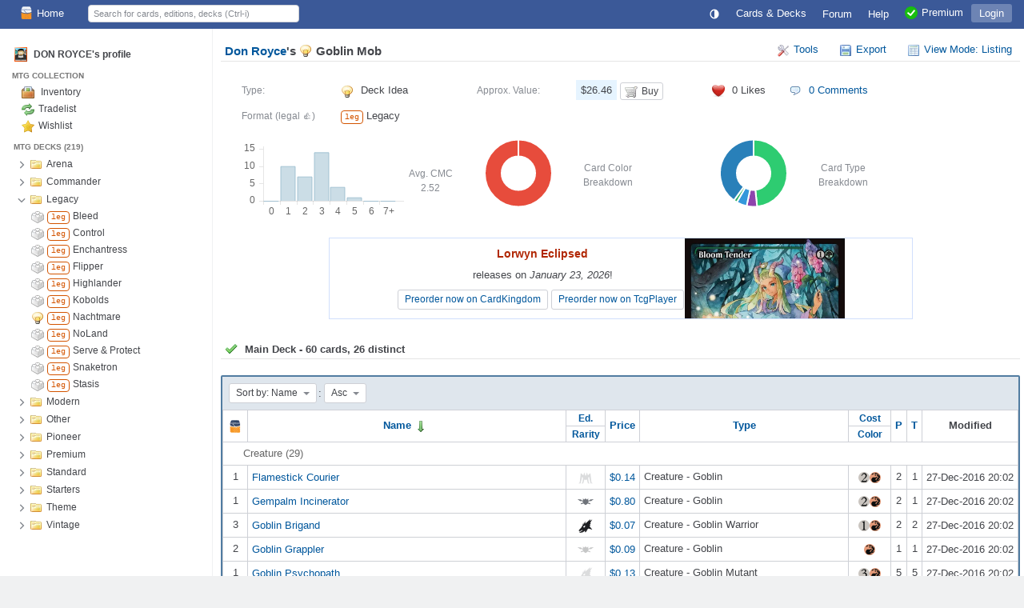

--- FILE ---
content_type: text/html; charset=utf-8
request_url: https://deckbox.org/sets/1585361
body_size: 22542
content:
<!DOCTYPE html>
<html xmlns="http://www.w3.org/1999/xhtml" xml:lang="en" lang="en">
<head>
  <meta http-equiv="content-type" content="text/html; charset=utf-8" />
  <meta name="author" content="Leaping Frog Studios" />
  <meta name="publisher" content="Leaping Frog Studios" />
  <meta name="robots" content="index, follow, all" />
  <meta name="distribution" content="global" />
  <meta name="revisit-after" content="5 days" />
  <meta name="viewport" content="width=device-width,initial-scale=1.0">

  <link rel="apple-touch-icon" sizes="57x57" href="https://s.deckbox.org/apple-icon-57x57.png">
  <link rel="apple-touch-icon" sizes="60x60" href="https://s.deckbox.org/apple-icon-60x60.png">
  <link rel="apple-touch-icon" sizes="72x72" href="https://s.deckbox.org/apple-icon-72x72.png">
  <link rel="apple-touch-icon" sizes="76x76" href="https://s.deckbox.org/apple-icon-76x76.png">
  <link rel="apple-touch-icon" sizes="114x114" href="https://s.deckbox.org/apple-icon-114x114.png">
  <link rel="apple-touch-icon" sizes="120x120" href="https://s.deckbox.org/apple-icon-120x120.png">
  <link rel="apple-touch-icon" sizes="144x144" href="https://s.deckbox.org/apple-icon-144x144.png">
  <link rel="apple-touch-icon" sizes="152x152" href="https://s.deckbox.org/apple-icon-152x152.png">
  <link rel="apple-touch-icon" sizes="180x180" href="https://s.deckbox.org/apple-icon-180x180.png">
  <link rel="icon" type="image/png" sizes="192x192"  href="https://s.deckbox.org/android-icon-192x192.png">
  <link rel="icon" type="image/png" sizes="32x32" href="https://s.deckbox.org/favicon-32x32.png">
  <link rel="icon" type="image/png" sizes="96x96" href="https://s.deckbox.org/favicon-96x96.png">
  <link rel="icon" type="image/png" sizes="16x16" href="https://s.deckbox.org/favicon-16x16.png">
  <link rel="manifest" href="https://s.deckbox.org/manifest_v2.json">
  <meta name="msapplication-TileColor" content="#ffffff">
  <meta name="msapplication-TileImage" content="https://s.deckbox.org/ms-icon-144x144.png">
  <meta name="theme-color" content="#ffffff">
  
    <meta name="description" content="Siege-Gang Commander, Sulfuric Vortex, Goblin Warchief, Goblin War Strike, Reckless One, Gempalm Incinerator, Goblin Burrows" />
  <title>dr9er&#39;s Goblin Mob - Deckbox</title>

  <link rel="stylesheet" href="https://s.deckbox.org/assets/main-a13ceb193ea519d9ff1fb2b766f29b7e1caeeb6a7968dd67038e1adb626fda77.css" media="screen, projection" />
  <script src="https://s.deckbox.org/assets/main-256d096e01717b7e485a6383117696ffa37fd54cc3d655640e10914a4aa8c4ff.js"></script>	  <script data-cfasync="false">window.nitroAds=window.nitroAds||{createAd:function(){return new Promise(e=>{window.nitroAds.queue.push(["createAd",arguments,e])})},addUserToken:function(){window.nitroAds.queue.push(["addUserToken",arguments])},queue:[]};</script>
	  <script data-cfasync="false" async src="https://s.nitropay.com/ads-1511.js"></script>
</head>
<body class="">
<script type="text/javascript">
  Tcg.setCsrf("8AavP193mLYswcw8AQryBR1DqEQzqdz1Ltz3GJpI9ZRtHQhlQJD0mrLcNs_14HSkhTnaGSx2bSd8kRBHNVAvkg");
    Tcg.users.isPremium = false;
  Tcg.users.isOldBasic = false;
document.addEventListener("DOMContentLoaded", () => {
    Tcg.initialize();
});

</script>
<div id="wrapper">
  <header><style>
    #nav li.main .txt { vertical-align: middle; }
    @media (min-width: 1200px) {
        #nav li.main.group .sprite { display:none; }
    }
    @media (max-width: 1200px) {
        #nav li.main.group .txt { display:none; }
    }
    @media (min-width: 1000px) {
        #nav li.main.qs a { display:none; }
    }
    @media (max-width: 1000px) {
        #nav li.main.qs input { display:none; }
    }
    @media (min-width: 650px) {
        #nav li.main.hlp .sprite { display:none; }
    }
    @media (max-width: 650px) {
        #nav { padding: 0 5px; }
        #nav li.main a { padding: 4px; }
        #nav li.main.user .txt { display:none; }
        #nav li.main.hlp .txt { display:none; }
        #nav li.main.premium .txt { display:none; }
    }
    @media (min-width: 500px) {
    }
    @media (max-width: 500px) {
        #nav li.main.home .sprite { display:none; }
        #nav #shopping .txt { display:none; }
    }
</style>
<div id="nav">
  <ul>
      <li class="main left menu"><a href="#" onclick="__.toggle('#main-content > .left_menu');return false">☰</a></li>
    <li class="main left"><a href="/"><img src='https://s.deckbox.org/images/icons/32x32/logo-light.png' class='icon_16x2 '  />Home</a></li>
      <li class="main">
        <a class="last current" href="/accounts/login?return_to=/sets/1585361">Login</a>
      </li>
    
    <li class="main left qs">
      <a href="#" onclick="__.toggle('#nav .main.qs input');__('header_qs').focus();return false"><img src="https://s.deckbox.org/images/icon_spacer.gif" class="sprite s_zoom " ></a>
      <input id="header_qs" name="qs_keyw" class="qs g_disp_ib" type="text" placeholder="Search for cards, editions, decks (Ctrl-i)" autocomplete="off"/>
      <script>
          (function () {
            let d = Tcg.utils.autocompleter();
            new Ajax.Autocompleter("header_qs", d, '/users/autocomplete_general_search', {
                minChars: 1, frequency: 0.1,
                onHide: function () {
                    d.innerHTML = '';
                    Element.hide(d);
                },
                afterUpdateElement: function (el, selected) {
                    el.value = '';
                    let url = selected.getAttribute('data-url'),
                        fromqs = (Tcg.utils.getPageParams()['fromqs'] === 'true');
                    if (url) {
                        if (fromqs) {
                            window.location.href = url;
                        } else {
                            window.open(url, '_blank');
                        }
                    }
                }
            });
          })();
      </script>
    </li>
    
      <li class="main opt premium"><a href="/premium"><img src='https://s.deckbox.org/images/icons/32x32/ok.png' class='icon_16x2 '  /><span class="txt">Premium</span></a></li>
    <li class="main opt hlp"><a href="/help/start"><img src="https://s.deckbox.org/images/icon_spacer.gif" class="sprite s_question " ><div class="txt">Help</div></a></li>
    <li class="main"><a href="/forum"><div class="txt">Forum
      </div></a>
    </li>
    
      <li class="main">
        <a class="" href="/games">Cards & Decks</a>
        <ul class="_menu_2">
          <li><a class="simple" href="/games/mtg/cards"><img src="https://s.deckbox.org/images/icon_spacer.gif" class="sprite s_mtg " >Magic the Gathering Cards</a></li>
          <li><a class="simple" href="/editions"><img src="https://s.deckbox.org/images/icon_spacer.gif" class="sprite s_pictures_simple " >Magic the Gathering Editions</a></li>
          <li><a class="simple" href="/decks/mtg"><img src='https://s.deckbox.org/images/icons/32x32/logo-dark.png' class='icon_16x2 '  />Magic the Gathering Decks</a></li>
          <li><a class="simple" href="/games/whi/cards"><img src="https://s.deckbox.org/images/icon_spacer.gif" class="sprite s_whi " >Warhammer Invasion</a></li>
          <li><a class="simple" href="/games/wow/cards"><img src="https://s.deckbox.org/images/icon_spacer.gif" class="sprite s_wow " >World of Warcraft</a></li>
        </ul>
      </li>
    <li class="main"><a id="theme_icon" href="#" onclick="return false"></a></li>
    <script>
      (function () {
        const d = new Dropdown([['Dark Theme', '1'], ['Light Theme', '2'], ['System Default', '0']], {
            persistent: true,
            buttonText: () => "<svg class='sis_contrast icon' ><use href='/assets/sprite-d2a19801e0d570ebae7c17da3c93ce415a5b75dc99a0617491abdf1d00b10ea1.svg#sis_contrast'/></svg>",
            buttonId: 'theme_icon',
            onSelect: (name, value) => {
                Tcg.Preferences.set('theme', value);
                Tcg.ui.setTheme(value);
            }
        })
        d.selectExternal(Tcg.Preferences.getOrSet('theme', '0'))
      })();
    </script>
  </ul>
  <div class="clear">&nbsp;</div>
</div>
</header>
  <div id="main-content"><div class='left_menu g_disp_ib'><ul>
  <li class="main_menu_item">
      <div class="flexh">
        <div class="g_avatar p"><img src="https://s.deckbox.org/users/avatar/97201.jpg" /></div>
        <a href="/users/dr9er">DON ROYCE's profile</a>
      </div>
  </li>
  <li>
    <ul id="section_controls" style="">

    </ul>
  </li>

      <li class="main_menu_item flexh">
        <span class="grow">MTG COLLECTION</span>
      </li>

      <li><ul id="section_mtg" class="submenu j_show">

            <li class="submenu_entry t_inv  ">
              
              <a href="/sets/1460661" class="simple"><img src="https://s.deckbox.org/images/icon_spacer.gif" class="sprite s_box_picture " data-title="">
                Inventory
                
              </a>
            </li>

            <li class="submenu_entry  ">
              
              <a href="/sets/1460662" class="simple"><img src="https://s.deckbox.org/images/icon_spacer.gif" class="sprite s_refresh " >Tradelist</a>
            </li>

            <li class="submenu_entry t_wish  ">
              
              <a href="/sets/1460663" class="simple"><img src="https://s.deckbox.org/images/icon_spacer.gif" class="sprite s_star " data-title="">Wishlist</a>
            </li>
            <li id="decks_1" class="main_menu_item decks">
              <span style="flex:1">MTG DECKS (219)</span>
            </li>
          <li class="j_decks_struct" data-id="1">
            <ul class="folder"><li data-id="212022" class="submenu_entry folder flexh justify_left">
          <div class="btn btn-icon btn-noborder" onclick="Tcg.folders.toggle(this)">
            <svg class='sis_chevron_down j_hide icon' ><use href='/assets/sprite-d2a19801e0d570ebae7c17da3c93ce415a5b75dc99a0617491abdf1d00b10ea1.svg#sis_chevron_down'/></svg>
            <svg class='sis_chevron_right j_show icon' ><use href='/assets/sprite-d2a19801e0d570ebae7c17da3c93ce415a5b75dc99a0617491abdf1d00b10ea1.svg#sis_chevron_right'/></svg>
          </div>
          <img src="https://s.deckbox.org/images/icon_spacer.gif" class="sprite s_folder " >
          <div class="name j_ellipsis">Arena</div>
          <div></div>
        </li>
        <li style="display:none;"><ul class="folder"><li data-id="2501417" class="submenu_entry deck flexh justify_left ">
          <span id='deck_built_2501417'><img src="https://s.deckbox.org/images/icon_spacer.gif" class="sprite s_lightbulb " ></span><span style='margin-left: -1px'><span class='variant v1' data-title='Format: Standard'>sta</span></span>
          <a href="/sets/2501417" class="ellipsis name simple">Gideon, The Oathsworn</a>
          <div></div>
        </li><li data-id="2501413" class="submenu_entry deck flexh justify_left ">
          <span id='deck_built_2501413'><img src="https://s.deckbox.org/images/icon_spacer.gif" class="sprite s_lightbulb " ></span><span style='margin-left: -1px'><span class='variant v1' data-title='Format: Standard'>sta</span></span>
          <a href="/sets/2501413" class="ellipsis name simple">Jace, Arcane Strategist</a>
          <div></div>
        </li><li data-id="2523366" class="submenu_entry deck flexh justify_left ">
          <span id='deck_built_2523366'><img src="https://s.deckbox.org/images/icon_spacer.gif" class="sprite s_lightbulb " ></span><span style='margin-left: -1px'><span class='variant v1' data-title='Format: Standard'>sta</span></span>
          <a href="/sets/2523366" class="ellipsis name simple">Oko, the Trickster</a>
          <div></div>
        </li><li data-id="2523367" class="submenu_entry deck flexh justify_left ">
          <span id='deck_built_2523367'><img src="https://s.deckbox.org/images/icon_spacer.gif" class="sprite s_lightbulb " ></span><span style='margin-left: -1px'><span class='variant v1' data-title='Format: Standard'>sta</span></span>
          <a href="/sets/2523367" class="ellipsis name simple">Rowan, Fearless Sparkmage</a>
          <div></div>
        </li><li data-id="2523372" class="submenu_entry deck flexh justify_left ">
          <span id='deck_built_2523372'><img src="https://s.deckbox.org/images/icon_spacer.gif" class="sprite s_lightbulb " ></span><span style='margin-left: -1px'><span class='variant v1' data-title='Format: Standard'>sta</span></span>
          <a href="/sets/2523372" class="ellipsis name simple">Vivien&#39;s Wilds</a>
          <div></div>
        </li></ul></li>
      <li data-id="134314" class="submenu_entry folder flexh justify_left">
          <div class="btn btn-icon btn-noborder" onclick="Tcg.folders.toggle(this)">
            <svg class='sis_chevron_down j_hide icon' ><use href='/assets/sprite-d2a19801e0d570ebae7c17da3c93ce415a5b75dc99a0617491abdf1d00b10ea1.svg#sis_chevron_down'/></svg>
            <svg class='sis_chevron_right j_show icon' ><use href='/assets/sprite-d2a19801e0d570ebae7c17da3c93ce415a5b75dc99a0617491abdf1d00b10ea1.svg#sis_chevron_right'/></svg>
          </div>
          <img src="https://s.deckbox.org/images/icon_spacer.gif" class="sprite s_folder " >
          <div class="name j_ellipsis">Commander</div>
          <div></div>
        </li>
        <li style="display:none;"><ul class="folder"><li data-id="1461415" class="submenu_entry deck flexh justify_left ">
          <span id='deck_built_1461415'><img src="https://s.deckbox.org/images/icon_spacer.gif" class="sprite s_brick " ></span><span style='margin-left: -1px'><span class='variant v7' data-title='Format: Commander'>com</span></span>
          <a href="/sets/1461415" class="ellipsis name simple">Cromat</a>
          <div></div>
        </li><li data-id="1461436" class="submenu_entry deck flexh justify_left ">
          <span id='deck_built_1461436'><img src="https://s.deckbox.org/images/icon_spacer.gif" class="sprite s_brick " ></span><span style='margin-left: -1px'><span class='variant v7' data-title='Format: Commander'>com</span></span>
          <a href="/sets/1461436" class="ellipsis name simple">Selvala</a>
          <div></div>
        </li></ul></li>
      <li data-id="134316" class="submenu_entry folder flexh justify_left">
          <div class="btn btn-icon btn-noborder" onclick="Tcg.folders.toggle(this)">
            <svg class='sis_chevron_down j_show icon' ><use href='/assets/sprite-d2a19801e0d570ebae7c17da3c93ce415a5b75dc99a0617491abdf1d00b10ea1.svg#sis_chevron_down'/></svg>
            <svg class='sis_chevron_right j_hide icon' ><use href='/assets/sprite-d2a19801e0d570ebae7c17da3c93ce415a5b75dc99a0617491abdf1d00b10ea1.svg#sis_chevron_right'/></svg>
          </div>
          <img src="https://s.deckbox.org/images/icon_spacer.gif" class="sprite s_folder " >
          <div class="name j_ellipsis">Legacy</div>
          <div></div>
        </li>
        <li ><ul class="folder"><li data-id="1493579" class="submenu_entry deck flexh justify_left ">
          <span id='deck_built_1493579'><img src="https://s.deckbox.org/images/icon_spacer.gif" class="sprite s_brick " ></span><span style='margin-left: -1px'><span class='variant v4' data-title='Format: Legacy'>leg</span></span>
          <a href="/sets/1493579" class="ellipsis name simple">Bleed</a>
          <div></div>
        </li><li data-id="1493580" class="submenu_entry deck flexh justify_left ">
          <span id='deck_built_1493580'><img src="https://s.deckbox.org/images/icon_spacer.gif" class="sprite s_brick " ></span><span style='margin-left: -1px'><span class='variant v4' data-title='Format: Legacy'>leg</span></span>
          <a href="/sets/1493580" class="ellipsis name simple">Control</a>
          <div></div>
        </li><li data-id="1493581" class="submenu_entry deck flexh justify_left ">
          <span id='deck_built_1493581'><img src="https://s.deckbox.org/images/icon_spacer.gif" class="sprite s_brick " ></span><span style='margin-left: -1px'><span class='variant v4' data-title='Format: Legacy'>leg</span></span>
          <a href="/sets/1493581" class="ellipsis name simple">Enchantress</a>
          <div></div>
        </li><li data-id="1493586" class="submenu_entry deck flexh justify_left ">
          <span id='deck_built_1493586'><img src="https://s.deckbox.org/images/icon_spacer.gif" class="sprite s_brick " ></span><span style='margin-left: -1px'><span class='variant v4' data-title='Format: Legacy'>leg</span></span>
          <a href="/sets/1493586" class="ellipsis name simple">Flipper</a>
          <div></div>
        </li><li data-id="1493588" class="submenu_entry deck flexh justify_left ">
          <span id='deck_built_1493588'><img src="https://s.deckbox.org/images/icon_spacer.gif" class="sprite s_brick " ></span><span style='margin-left: -1px'><span class='variant v4' data-title='Format: Legacy'>leg</span></span>
          <a href="/sets/1493588" class="ellipsis name simple">Highlander</a>
          <div></div>
        </li><li data-id="1461884" class="submenu_entry deck flexh justify_left ">
          <span id='deck_built_1461884'><img src="https://s.deckbox.org/images/icon_spacer.gif" class="sprite s_brick " ></span><span style='margin-left: -1px'><span class='variant v4' data-title='Format: Legacy'>leg</span></span>
          <a href="/sets/1461884" class="ellipsis name simple">Kobolds</a>
          <div></div>
        </li><li data-id="1493598" class="submenu_entry deck flexh justify_left ">
          <span id='deck_built_1493598'><img src="https://s.deckbox.org/images/icon_spacer.gif" class="sprite s_lightbulb " ></span><span style='margin-left: -1px'><span class='variant v4' data-title='Format: Legacy'>leg</span></span>
          <a href="/sets/1493598" class="ellipsis name simple">Nachtmare</a>
          <div></div>
        </li><li data-id="1493590" class="submenu_entry deck flexh justify_left ">
          <span id='deck_built_1493590'><img src="https://s.deckbox.org/images/icon_spacer.gif" class="sprite s_brick " ></span><span style='margin-left: -1px'><span class='variant v4' data-title='Format: Legacy'>leg</span></span>
          <a href="/sets/1493590" class="ellipsis name simple">NoLand</a>
          <div></div>
        </li><li data-id="1493591" class="submenu_entry deck flexh justify_left ">
          <span id='deck_built_1493591'><img src="https://s.deckbox.org/images/icon_spacer.gif" class="sprite s_brick " ></span><span style='margin-left: -1px'><span class='variant v4' data-title='Format: Legacy'>leg</span></span>
          <a href="/sets/1493591" class="ellipsis name simple">Serve &amp; Protect</a>
          <div></div>
        </li><li data-id="1493564" class="submenu_entry deck flexh justify_left ">
          <span id='deck_built_1493564'><img src="https://s.deckbox.org/images/icon_spacer.gif" class="sprite s_brick " ></span><span style='margin-left: -1px'><span class='variant v4' data-title='Format: Legacy'>leg</span></span>
          <a href="/sets/1493564" class="ellipsis name simple">Snaketron</a>
          <div></div>
        </li><li data-id="1493592" class="submenu_entry deck flexh justify_left ">
          <span id='deck_built_1493592'><img src="https://s.deckbox.org/images/icon_spacer.gif" class="sprite s_brick " ></span><span style='margin-left: -1px'><span class='variant v4' data-title='Format: Legacy'>leg</span></span>
          <a href="/sets/1493592" class="ellipsis name simple">Stasis</a>
          <div></div>
        </li></ul></li>
      <li data-id="134315" class="submenu_entry folder flexh justify_left">
          <div class="btn btn-icon btn-noborder" onclick="Tcg.folders.toggle(this)">
            <svg class='sis_chevron_down j_hide icon' ><use href='/assets/sprite-d2a19801e0d570ebae7c17da3c93ce415a5b75dc99a0617491abdf1d00b10ea1.svg#sis_chevron_down'/></svg>
            <svg class='sis_chevron_right j_show icon' ><use href='/assets/sprite-d2a19801e0d570ebae7c17da3c93ce415a5b75dc99a0617491abdf1d00b10ea1.svg#sis_chevron_right'/></svg>
          </div>
          <img src="https://s.deckbox.org/images/icon_spacer.gif" class="sprite s_folder " >
          <div class="name j_ellipsis">Modern</div>
          <div></div>
        </li>
        <li style="display:none;"><ul class="folder"><li data-id="1846385" class="submenu_entry deck flexh justify_left ">
          <span id='deck_built_1846385'><img src="https://s.deckbox.org/images/icon_spacer.gif" class="sprite s_brick " ></span><span style='margin-left: -1px'><span class='variant v5' data-title='Format: Modern'>mod</span></span>
          <a href="/sets/1846385" class="ellipsis name simple">Aetherworks Marvel</a>
          <div></div>
        </li><li data-id="1461900" class="submenu_entry deck flexh justify_left ">
          <span id='deck_built_1461900'><img src="https://s.deckbox.org/images/icon_spacer.gif" class="sprite s_brick " ></span><span style='margin-left: -1px'><span class='variant v5' data-title='Format: Modern'>mod</span></span>
          <a href="/sets/1461900" class="ellipsis name simple">Blight Wings</a>
          <div></div>
        </li><li data-id="1546612" class="submenu_entry deck flexh justify_left ">
          <span id='deck_built_1546612'><img src="https://s.deckbox.org/images/icon_spacer.gif" class="sprite s_brick " ></span><span style='margin-left: -1px'><span class='variant v5' data-title='Format: Modern'>mod</span></span>
          <a href="/sets/1546612" class="ellipsis name simple">Hydramatic</a>
          <div></div>
        </li><li data-id="1858780" class="submenu_entry deck flexh justify_left ">
          <span id='deck_built_1858780'><img src="https://s.deckbox.org/images/icon_spacer.gif" class="sprite s_brick " ></span><span style='margin-left: -1px'><span class='variant v5' data-title='Format: Modern'>mod</span></span>
          <a href="/sets/1858780" class="ellipsis name simple">Temur Energy Grand Prix PDX</a>
          <div></div>
        </li><li data-id="1856881" class="submenu_entry deck flexh justify_left ">
          <span id='deck_built_1856881'><img src="https://s.deckbox.org/images/icon_spacer.gif" class="sprite s_brick " ></span><span style='margin-left: -1px'><span class='variant v5' data-title='Format: Modern'>mod</span></span>
          <a href="/sets/1856881" class="ellipsis name simple">Treasure Hunt</a>
          <div></div>
        </li><li data-id="1619022" class="submenu_entry deck flexh justify_left ">
          <span id='deck_built_1619022'><img src="https://s.deckbox.org/images/icon_spacer.gif" class="sprite s_brick " ></span><span style='margin-left: -1px'><span class='variant v5' data-title='Format: Modern'>mod</span></span>
          <a href="/sets/1619022" class="ellipsis name simple">UW Flash</a>
          <div></div>
        </li></ul></li>
      <li data-id="247120" class="submenu_entry folder flexh justify_left">
          <div class="btn btn-icon btn-noborder" onclick="Tcg.folders.toggle(this)">
            <svg class='sis_chevron_down j_hide icon' ><use href='/assets/sprite-d2a19801e0d570ebae7c17da3c93ce415a5b75dc99a0617491abdf1d00b10ea1.svg#sis_chevron_down'/></svg>
            <svg class='sis_chevron_right j_show icon' ><use href='/assets/sprite-d2a19801e0d570ebae7c17da3c93ce415a5b75dc99a0617491abdf1d00b10ea1.svg#sis_chevron_right'/></svg>
          </div>
          <img src="https://s.deckbox.org/images/icon_spacer.gif" class="sprite s_folder " >
          <div class="name j_ellipsis">Other</div>
          <div></div>
        </li>
        <li style="display:none;"><ul class="folder"><li data-id="3015128" class="submenu_entry deck flexh justify_left ">
          <span id='deck_built_3015128'><img src="https://s.deckbox.org/images/icon_spacer.gif" class="sprite s_lightbulb " ></span><span style='margin-left: -1px'><span class='variant v16' data-title='Format: Other'>oth</span></span>
          <a href="/sets/3015128" class="ellipsis name simple">B 1tc 40</a>
          <div></div>
        </li><li data-id="1637920" class="submenu_entry deck flexh justify_left ">
          <span id='deck_built_1637920'><img src="https://s.deckbox.org/images/icon_spacer.gif" class="sprite s_brick " ></span><span style='margin-left: -1px'><span class='variant v16' data-title='Format: Other'>oth</span></span>
          <a href="/sets/1637920" class="ellipsis name simple">Infinite Pegasus</a>
          <div></div>
        </li><li data-id="1461887" class="submenu_entry deck flexh justify_left ">
          <span id='deck_built_1461887'><img src="https://s.deckbox.org/images/icon_spacer.gif" class="sprite s_brick " ></span><span style='margin-left: -1px'><span class='variant v16' data-title='Format: Other'>oth</span></span>
          <a href="/sets/1461887" class="ellipsis name simple">Ripper</a>
          <div></div>
        </li><li data-id="1546364" class="submenu_entry deck flexh justify_left ">
          <span id='deck_built_1546364'><img src="https://s.deckbox.org/images/icon_spacer.gif" class="sprite s_brick " ></span><span style='margin-left: -1px'><span class='variant v16' data-title='Format: Other'>oth</span></span>
          <a href="/sets/1546364" class="ellipsis name simple">The Ripper</a>
          <div></div>
        </li><li data-id="1493593" class="submenu_entry deck flexh justify_left ">
          <span id='deck_built_1493593'><img src="https://s.deckbox.org/images/icon_spacer.gif" class="sprite s_brick " ></span><span style='margin-left: -1px'><span class='variant v16' data-title='Format: Other'>oth</span></span>
          <a href="/sets/1493593" class="ellipsis name simple">Unglued</a>
          <div></div>
        </li></ul></li>
      <li data-id="264004" class="submenu_entry folder flexh justify_left">
          <div class="btn btn-icon btn-noborder" onclick="Tcg.folders.toggle(this)">
            <svg class='sis_chevron_down j_hide icon' ><use href='/assets/sprite-d2a19801e0d570ebae7c17da3c93ce415a5b75dc99a0617491abdf1d00b10ea1.svg#sis_chevron_down'/></svg>
            <svg class='sis_chevron_right j_show icon' ><use href='/assets/sprite-d2a19801e0d570ebae7c17da3c93ce415a5b75dc99a0617491abdf1d00b10ea1.svg#sis_chevron_right'/></svg>
          </div>
          <img src="https://s.deckbox.org/images/icon_spacer.gif" class="sprite s_folder " >
          <div class="name j_ellipsis">Pioneer</div>
          <div></div>
        </li>
        <li style="display:none;"><ul class="folder"><li data-id="3467661" class="submenu_entry deck flexh justify_left ">
          <span id='deck_built_3467661'><img src="https://s.deckbox.org/images/icon_spacer.gif" class="sprite s_brick " ></span><span style='margin-left: -1px'><span class='variant v6' data-title='Format: Pioneer'>pio</span></span>
          <a href="/sets/3467661" class="ellipsis name simple">Basri, Devoted Paladin</a>
          <div></div>
        </li><li data-id="3467667" class="submenu_entry deck flexh justify_left ">
          <span id='deck_built_3467667'><img src="https://s.deckbox.org/images/icon_spacer.gif" class="sprite s_brick " ></span><span style='margin-left: -1px'><span class='variant v6' data-title='Format: Pioneer'>pio</span></span>
          <a href="/sets/3467667" class="ellipsis name simple">Chandra, Flame&#39;s Catalyst</a>
          <div></div>
        </li><li data-id="3467666" class="submenu_entry deck flexh justify_left ">
          <span id='deck_built_3467666'><img src="https://s.deckbox.org/images/icon_spacer.gif" class="sprite s_brick " ></span><span style='margin-left: -1px'><span class='variant v6' data-title='Format: Pioneer'>pio</span></span>
          <a href="/sets/3467666" class="ellipsis name simple">Garruk, Savage Herald</a>
          <div></div>
        </li><li data-id="2501401" class="submenu_entry deck flexh justify_left ">
          <span id='deck_built_2501401'><img src="https://s.deckbox.org/images/icon_spacer.gif" class="sprite s_brick " ></span><span style='margin-left: -1px'><span class='variant v6' data-title='Format: Pioneer'>pio</span></span>
          <a href="/sets/2501401" class="ellipsis name simple">Gideon, The Oathsworn</a>
          <div></div>
        </li><li data-id="2501402" class="submenu_entry deck flexh justify_left ">
          <span id='deck_built_2501402'><img src="https://s.deckbox.org/images/icon_spacer.gif" class="sprite s_brick " ></span><span style='margin-left: -1px'><span class='variant v6' data-title='Format: Pioneer'>pio</span></span>
          <a href="/sets/2501402" class="ellipsis name simple">Jace, Arcane Strategist</a>
          <div></div>
        </li><li data-id="3467668" class="submenu_entry deck flexh justify_left ">
          <span id='deck_built_3467668'><img src="https://s.deckbox.org/images/icon_spacer.gif" class="sprite s_brick " ></span><span style='margin-left: -1px'><span class='variant v6' data-title='Format: Pioneer'>pio</span></span>
          <a href="/sets/3467668" class="ellipsis name simple">Liliana, Death Mage</a>
          <div></div>
        </li><li data-id="2679663" class="submenu_entry deck flexh justify_left ">
          <span id='deck_built_2679663'><img src="https://s.deckbox.org/images/icon_spacer.gif" class="sprite s_brick " ></span><span style='margin-left: -1px'><span class='variant v6' data-title='Format: Pioneer'>pio</span></span>
          <a href="/sets/2679663" class="ellipsis name simple">Mono-Red Cavalcade</a>
          <div></div>
        </li><li data-id="2523371" class="submenu_entry deck flexh justify_left ">
          <span id='deck_built_2523371'><img src="https://s.deckbox.org/images/icon_spacer.gif" class="sprite s_brick " ></span><span style='margin-left: -1px'><span class='variant v6' data-title='Format: Pioneer'>pio</span></span>
          <a href="/sets/2523371" class="ellipsis name simple">Oko, the Trickster</a>
          <div></div>
        </li><li data-id="2523370" class="submenu_entry deck flexh justify_left ">
          <span id='deck_built_2523370'><img src="https://s.deckbox.org/images/icon_spacer.gif" class="sprite s_brick " ></span><span style='margin-left: -1px'><span class='variant v6' data-title='Format: Pioneer'>pio</span></span>
          <a href="/sets/2523370" class="ellipsis name simple">Rowan, Fearless Sparkmage</a>
          <div></div>
        </li><li data-id="3467649" class="submenu_entry deck flexh justify_left ">
          <span id='deck_built_3467649'><img src="https://s.deckbox.org/images/icon_spacer.gif" class="sprite s_brick " ></span><span style='margin-left: -1px'><span class='variant v6' data-title='Format: Pioneer'>pio</span></span>
          <a href="/sets/3467649" class="ellipsis name simple">Teferi, Timeless Voyager</a>
          <div></div>
        </li><li data-id="2523374" class="submenu_entry deck flexh justify_left ">
          <span id='deck_built_2523374'><img src="https://s.deckbox.org/images/icon_spacer.gif" class="sprite s_brick " ></span><span style='margin-left: -1px'><span class='variant v6' data-title='Format: Pioneer'>pio</span></span>
          <a href="/sets/2523374" class="ellipsis name simple">Vivien&#39;s Wilds</a>
          <div></div>
        </li></ul></li>
      <li data-id="134337" class="submenu_entry folder flexh justify_left">
          <div class="btn btn-icon btn-noborder" onclick="Tcg.folders.toggle(this)">
            <svg class='sis_chevron_down j_hide icon' ><use href='/assets/sprite-d2a19801e0d570ebae7c17da3c93ce415a5b75dc99a0617491abdf1d00b10ea1.svg#sis_chevron_down'/></svg>
            <svg class='sis_chevron_right j_show icon' ><use href='/assets/sprite-d2a19801e0d570ebae7c17da3c93ce415a5b75dc99a0617491abdf1d00b10ea1.svg#sis_chevron_right'/></svg>
          </div>
          <img src="https://s.deckbox.org/images/icon_spacer.gif" class="sprite s_folder " >
          <div class="name j_ellipsis">Premium</div>
          <div></div>
        </li>
        <li style="display:none;"><ul class="folder"><li data-id="1493594" class="submenu_entry deck flexh justify_left ">
          <span id='deck_built_1493594'><img src="https://s.deckbox.org/images/icon_spacer.gif" class="sprite s_brick " ></span><span style='margin-left: -1px'><span class='variant v4' data-title='Format: Legacy'>leg</span></span>
          <a href="/sets/1493594" class="ellipsis name simple">Fire &amp; Lightning</a>
          <div></div>
        </li><li data-id="1493596" class="submenu_entry deck flexh justify_left ">
          <span id='deck_built_1493596'><img src="https://s.deckbox.org/images/icon_spacer.gif" class="sprite s_brick " ></span><span style='margin-left: -1px'><span class='variant v4' data-title='Format: Legacy'>leg</span></span>
          <a href="/sets/1493596" class="ellipsis name simple">Graveborn</a>
          <div></div>
        </li><li data-id="1493601" class="submenu_entry deck flexh justify_left ">
          <span id='deck_built_1493601'><img src="https://s.deckbox.org/images/icon_spacer.gif" class="sprite s_brick " ></span><span style='margin-left: -1px'><span class='variant v4' data-title='Format: Legacy'>leg</span></span>
          <a href="/sets/1493601" class="ellipsis name simple">Slivers</a>
          <div></div>
        </li></ul></li>
      <li data-id="134379" class="submenu_entry folder flexh justify_left">
          <div class="btn btn-icon btn-noborder" onclick="Tcg.folders.toggle(this)">
            <svg class='sis_chevron_down j_hide icon' ><use href='/assets/sprite-d2a19801e0d570ebae7c17da3c93ce415a5b75dc99a0617491abdf1d00b10ea1.svg#sis_chevron_down'/></svg>
            <svg class='sis_chevron_right j_show icon' ><use href='/assets/sprite-d2a19801e0d570ebae7c17da3c93ce415a5b75dc99a0617491abdf1d00b10ea1.svg#sis_chevron_right'/></svg>
          </div>
          <img src="https://s.deckbox.org/images/icon_spacer.gif" class="sprite s_folder " >
          <div class="name j_ellipsis">Standard</div>
          <div></div>
        </li>
        <li style="display:none;"><ul class="folder"></ul></li>
      <li data-id="141389" class="submenu_entry folder flexh justify_left">
          <div class="btn btn-icon btn-noborder" onclick="Tcg.folders.toggle(this)">
            <svg class='sis_chevron_down j_hide icon' ><use href='/assets/sprite-d2a19801e0d570ebae7c17da3c93ce415a5b75dc99a0617491abdf1d00b10ea1.svg#sis_chevron_down'/></svg>
            <svg class='sis_chevron_right j_show icon' ><use href='/assets/sprite-d2a19801e0d570ebae7c17da3c93ce415a5b75dc99a0617491abdf1d00b10ea1.svg#sis_chevron_right'/></svg>
          </div>
          <img src="https://s.deckbox.org/images/icon_spacer.gif" class="sprite s_folder " >
          <div class="name j_ellipsis">Starters</div>
          <div></div>
        </li>
        <li style="display:none;"><ul class="folder"><li data-id="141390" class="submenu_entry folder flexh justify_left">
          <div class="btn btn-icon btn-noborder" onclick="Tcg.folders.toggle(this)">
            <svg class='sis_chevron_down j_hide icon' ><use href='/assets/sprite-d2a19801e0d570ebae7c17da3c93ce415a5b75dc99a0617491abdf1d00b10ea1.svg#sis_chevron_down'/></svg>
            <svg class='sis_chevron_right j_show icon' ><use href='/assets/sprite-d2a19801e0d570ebae7c17da3c93ce415a5b75dc99a0617491abdf1d00b10ea1.svg#sis_chevron_right'/></svg>
          </div>
          <img src="https://s.deckbox.org/images/icon_spacer.gif" class="sprite s_folder " >
          <div class="name j_ellipsis">07th</div>
          <div></div>
        </li>
        <li style="display:none;"><ul class="folder"><li data-id="1585439" class="submenu_entry deck flexh justify_left ">
          <span id='deck_built_1585439'><img src="https://s.deckbox.org/images/icon_spacer.gif" class="sprite s_lightbulb " ></span><span style='margin-left: -1px'><span class='variant v4' data-title='Format: Legacy'>leg</span></span>
          <a href="/sets/1585439" class="ellipsis name simple">Armada</a>
          <div></div>
        </li><li data-id="1585440" class="submenu_entry deck flexh justify_left ">
          <span id='deck_built_1585440'><img src="https://s.deckbox.org/images/icon_spacer.gif" class="sprite s_lightbulb " ></span><span style='margin-left: -1px'><span class='variant v4' data-title='Format: Legacy'>leg</span></span>
          <a href="/sets/1585440" class="ellipsis name simple">Bomber</a>
          <div></div>
        </li><li data-id="1585441" class="submenu_entry deck flexh justify_left ">
          <span id='deck_built_1585441'><img src="https://s.deckbox.org/images/icon_spacer.gif" class="sprite s_lightbulb " ></span><span style='margin-left: -1px'><span class='variant v4' data-title='Format: Legacy'>leg</span></span>
          <a href="/sets/1585441" class="ellipsis name simple">Decay</a>
          <div></div>
        </li><li data-id="1585442" class="submenu_entry deck flexh justify_left ">
          <span id='deck_built_1585442'><img src="https://s.deckbox.org/images/icon_spacer.gif" class="sprite s_lightbulb " ></span><span style='margin-left: -1px'><span class='variant v4' data-title='Format: Legacy'>leg</span></span>
          <a href="/sets/1585442" class="ellipsis name simple">Infestation</a>
          <div></div>
        </li><li data-id="1585443" class="submenu_entry deck flexh justify_left ">
          <span id='deck_built_1585443'><img src="https://s.deckbox.org/images/icon_spacer.gif" class="sprite s_lightbulb " ></span><span style='margin-left: -1px'><span class='variant v4' data-title='Format: Legacy'>leg</span></span>
          <a href="/sets/1585443" class="ellipsis name simple">Way Wild</a>
          <div></div>
        </li></ul></li>
      <li data-id="141391" class="submenu_entry folder flexh justify_left">
          <div class="btn btn-icon btn-noborder" onclick="Tcg.folders.toggle(this)">
            <svg class='sis_chevron_down j_hide icon' ><use href='/assets/sprite-d2a19801e0d570ebae7c17da3c93ce415a5b75dc99a0617491abdf1d00b10ea1.svg#sis_chevron_down'/></svg>
            <svg class='sis_chevron_right j_show icon' ><use href='/assets/sprite-d2a19801e0d570ebae7c17da3c93ce415a5b75dc99a0617491abdf1d00b10ea1.svg#sis_chevron_right'/></svg>
          </div>
          <img src="https://s.deckbox.org/images/icon_spacer.gif" class="sprite s_folder " >
          <div class="name j_ellipsis">08th</div>
          <div></div>
        </li>
        <li style="display:none;"><ul class="folder"><li data-id="1585444" class="submenu_entry deck flexh justify_left ">
          <span id='deck_built_1585444'><img src="https://s.deckbox.org/images/icon_spacer.gif" class="sprite s_lightbulb " ></span><span style='margin-left: -1px'><span class='variant v5' data-title='Format: Modern'>mod</span></span>
          <a href="/sets/1585444" class="ellipsis name simple">Expulsion</a>
          <div></div>
        </li><li data-id="1585446" class="submenu_entry deck flexh justify_left ">
          <span id='deck_built_1585446'><img src="https://s.deckbox.org/images/icon_spacer.gif" class="sprite s_lightbulb " ></span><span style='margin-left: -1px'><span class='variant v5' data-title='Format: Modern'>mod</span></span>
          <a href="/sets/1585446" class="ellipsis name simple">Heavy Hitters</a>
          <div></div>
        </li><li data-id="1585447" class="submenu_entry deck flexh justify_left ">
          <span id='deck_built_1585447'><img src="https://s.deckbox.org/images/icon_spacer.gif" class="sprite s_lightbulb " ></span><span style='margin-left: -1px'><span class='variant v5' data-title='Format: Modern'>mod</span></span>
          <a href="/sets/1585447" class="ellipsis name simple">Life Boost</a>
          <div></div>
        </li><li data-id="1585448" class="submenu_entry deck flexh justify_left ">
          <span id='deck_built_1585448'><img src="https://s.deckbox.org/images/icon_spacer.gif" class="sprite s_lightbulb " ></span><span style='margin-left: -1px'><span class='variant v5' data-title='Format: Modern'>mod</span></span>
          <a href="/sets/1585448" class="ellipsis name simple">Sky Slam</a>
          <div></div>
        </li><li data-id="1585449" class="submenu_entry deck flexh justify_left ">
          <span id='deck_built_1585449'><img src="https://s.deckbox.org/images/icon_spacer.gif" class="sprite s_lightbulb " ></span><span style='margin-left: -1px'><span class='variant v5' data-title='Format: Modern'>mod</span></span>
          <a href="/sets/1585449" class="ellipsis name simple">Speed Scorch</a>
          <div></div>
        </li></ul></li>
      <li data-id="141392" class="submenu_entry folder flexh justify_left">
          <div class="btn btn-icon btn-noborder" onclick="Tcg.folders.toggle(this)">
            <svg class='sis_chevron_down j_hide icon' ><use href='/assets/sprite-d2a19801e0d570ebae7c17da3c93ce415a5b75dc99a0617491abdf1d00b10ea1.svg#sis_chevron_down'/></svg>
            <svg class='sis_chevron_right j_show icon' ><use href='/assets/sprite-d2a19801e0d570ebae7c17da3c93ce415a5b75dc99a0617491abdf1d00b10ea1.svg#sis_chevron_right'/></svg>
          </div>
          <img src="https://s.deckbox.org/images/icon_spacer.gif" class="sprite s_folder " >
          <div class="name j_ellipsis">09th</div>
          <div></div>
        </li>
        <li style="display:none;"><ul class="folder"><li data-id="1585451" class="submenu_entry deck flexh justify_left ">
          <span id='deck_built_1585451'><img src="https://s.deckbox.org/images/icon_spacer.gif" class="sprite s_lightbulb " ></span><span style='margin-left: -1px'><span class='variant v5' data-title='Format: Modern'>mod</span></span>
          <a href="/sets/1585451" class="ellipsis name simple">Army of Justice</a>
          <div></div>
        </li><li data-id="1585452" class="submenu_entry deck flexh justify_left ">
          <span id='deck_built_1585452'><img src="https://s.deckbox.org/images/icon_spacer.gif" class="sprite s_lightbulb " ></span><span style='margin-left: -1px'><span class='variant v5' data-title='Format: Modern'>mod</span></span>
          <a href="/sets/1585452" class="ellipsis name simple">Custom Creatures</a>
          <div></div>
        </li><li data-id="1585453" class="submenu_entry deck flexh justify_left ">
          <span id='deck_built_1585453'><img src="https://s.deckbox.org/images/icon_spacer.gif" class="sprite s_lightbulb " ></span><span style='margin-left: -1px'><span class='variant v5' data-title='Format: Modern'>mod</span></span>
          <a href="/sets/1585453" class="ellipsis name simple">Dead Again</a>
          <div></div>
        </li><li data-id="1585454" class="submenu_entry deck flexh justify_left ">
          <span id='deck_built_1585454'><img src="https://s.deckbox.org/images/icon_spacer.gif" class="sprite s_lightbulb " ></span><span style='margin-left: -1px'><span class='variant v5' data-title='Format: Modern'>mod</span></span>
          <a href="/sets/1585454" class="ellipsis name simple">Lofty Heights</a>
          <div></div>
        </li><li data-id="1585455" class="submenu_entry deck flexh justify_left ">
          <span id='deck_built_1585455'><img src="https://s.deckbox.org/images/icon_spacer.gif" class="sprite s_lightbulb " ></span><span style='margin-left: -1px'><span class='variant v5' data-title='Format: Modern'>mod</span></span>
          <a href="/sets/1585455" class="ellipsis name simple">World Aflame</a>
          <div></div>
        </li></ul></li>
      <li data-id="141393" class="submenu_entry folder flexh justify_left">
          <div class="btn btn-icon btn-noborder" onclick="Tcg.folders.toggle(this)">
            <svg class='sis_chevron_down j_hide icon' ><use href='/assets/sprite-d2a19801e0d570ebae7c17da3c93ce415a5b75dc99a0617491abdf1d00b10ea1.svg#sis_chevron_down'/></svg>
            <svg class='sis_chevron_right j_show icon' ><use href='/assets/sprite-d2a19801e0d570ebae7c17da3c93ce415a5b75dc99a0617491abdf1d00b10ea1.svg#sis_chevron_right'/></svg>
          </div>
          <img src="https://s.deckbox.org/images/icon_spacer.gif" class="sprite s_folder " >
          <div class="name j_ellipsis">10th</div>
          <div></div>
        </li>
        <li style="display:none;"><ul class="folder"><li data-id="141397" class="submenu_entry folder flexh justify_left">
          <div class="btn btn-icon btn-noborder" onclick="Tcg.folders.toggle(this)">
            <svg class='sis_chevron_down j_hide icon' ><use href='/assets/sprite-d2a19801e0d570ebae7c17da3c93ce415a5b75dc99a0617491abdf1d00b10ea1.svg#sis_chevron_down'/></svg>
            <svg class='sis_chevron_right j_show icon' ><use href='/assets/sprite-d2a19801e0d570ebae7c17da3c93ce415a5b75dc99a0617491abdf1d00b10ea1.svg#sis_chevron_right'/></svg>
          </div>
          <img src="https://s.deckbox.org/images/icon_spacer.gif" class="sprite s_folder " >
          <div class="name j_ellipsis">Sample</div>
          <div></div>
        </li>
        <li style="display:none;"><ul class="folder"><li data-id="1585469" class="submenu_entry deck flexh justify_left ">
          <span id='deck_built_1585469'><img src="https://s.deckbox.org/images/icon_spacer.gif" class="sprite s_lightbulb " ></span><span style='margin-left: -1px'><span class='variant v5' data-title='Format: Modern'>mod</span></span>
          <a href="/sets/1585469" class="ellipsis name simple">Black B</a>
          <div></div>
        </li><li data-id="1585472" class="submenu_entry deck flexh justify_left ">
          <span id='deck_built_1585472'><img src="https://s.deckbox.org/images/icon_spacer.gif" class="sprite s_lightbulb " ></span><span style='margin-left: -1px'><span class='variant v5' data-title='Format: Modern'>mod</span></span>
          <a href="/sets/1585472" class="ellipsis name simple">Blue A</a>
          <div></div>
        </li><li data-id="1585473" class="submenu_entry deck flexh justify_left ">
          <span id='deck_built_1585473'><img src="https://s.deckbox.org/images/icon_spacer.gif" class="sprite s_lightbulb " ></span><span style='margin-left: -1px'><span class='variant v5' data-title='Format: Modern'>mod</span></span>
          <a href="/sets/1585473" class="ellipsis name simple">Green B</a>
          <div></div>
        </li><li data-id="1585471" class="submenu_entry deck flexh justify_left ">
          <span id='deck_built_1585471'><img src="https://s.deckbox.org/images/icon_spacer.gif" class="sprite s_lightbulb " ></span><span style='margin-left: -1px'><span class='variant v5' data-title='Format: Modern'>mod</span></span>
          <a href="/sets/1585471" class="ellipsis name simple">Red A</a>
          <div></div>
        </li><li data-id="1585470" class="submenu_entry deck flexh justify_left ">
          <span id='deck_built_1585470'><img src="https://s.deckbox.org/images/icon_spacer.gif" class="sprite s_lightbulb " ></span><span style='margin-left: -1px'><span class='variant v5' data-title='Format: Modern'>mod</span></span>
          <a href="/sets/1585470" class="ellipsis name simple">White A</a>
          <div></div>
        </li></ul></li>
      <li data-id="1585434" class="submenu_entry deck flexh justify_left ">
          <span id='deck_built_1585434'><img src="https://s.deckbox.org/images/icon_spacer.gif" class="sprite s_lightbulb " ></span><span style='margin-left: -1px'><span class='variant v5' data-title='Format: Modern'>mod</span></span>
          <a href="/sets/1585434" class="ellipsis name simple">Arcanis&#39;s Guile</a>
          <div></div>
        </li><li data-id="1585435" class="submenu_entry deck flexh justify_left ">
          <span id='deck_built_1585435'><img src="https://s.deckbox.org/images/icon_spacer.gif" class="sprite s_lightbulb " ></span><span style='margin-left: -1px'><span class='variant v5' data-title='Format: Modern'>mod</span></span>
          <a href="/sets/1585435" class="ellipsis name simple">Cho-Manno&#39;s Resolve</a>
          <div></div>
        </li><li data-id="1585436" class="submenu_entry deck flexh justify_left ">
          <span id='deck_built_1585436'><img src="https://s.deckbox.org/images/icon_spacer.gif" class="sprite s_lightbulb " ></span><span style='margin-left: -1px'><span class='variant v5' data-title='Format: Modern'>mod</span></span>
          <a href="/sets/1585436" class="ellipsis name simple">Evincar&#39;s Tyranny</a>
          <div></div>
        </li><li data-id="1585437" class="submenu_entry deck flexh justify_left ">
          <span id='deck_built_1585437'><img src="https://s.deckbox.org/images/icon_spacer.gif" class="sprite s_lightbulb " ></span><span style='margin-left: -1px'><span class='variant v5' data-title='Format: Modern'>mod</span></span>
          <a href="/sets/1585437" class="ellipsis name simple">Kamahl&#39;s Temper</a>
          <div></div>
        </li><li data-id="1585438" class="submenu_entry deck flexh justify_left ">
          <span id='deck_built_1585438'><img src="https://s.deckbox.org/images/icon_spacer.gif" class="sprite s_lightbulb " ></span><span style='margin-left: -1px'><span class='variant v5' data-title='Format: Modern'>mod</span></span>
          <a href="/sets/1585438" class="ellipsis name simple">Molimo&#39;s Might</a>
          <div></div>
        </li></ul></li>
      <li data-id="141394" class="submenu_entry folder flexh justify_left">
          <div class="btn btn-icon btn-noborder" onclick="Tcg.folders.toggle(this)">
            <svg class='sis_chevron_down j_hide icon' ><use href='/assets/sprite-d2a19801e0d570ebae7c17da3c93ce415a5b75dc99a0617491abdf1d00b10ea1.svg#sis_chevron_down'/></svg>
            <svg class='sis_chevron_right j_show icon' ><use href='/assets/sprite-d2a19801e0d570ebae7c17da3c93ce415a5b75dc99a0617491abdf1d00b10ea1.svg#sis_chevron_right'/></svg>
          </div>
          <img src="https://s.deckbox.org/images/icon_spacer.gif" class="sprite s_folder " >
          <div class="name j_ellipsis">Portal</div>
          <div></div>
        </li>
        <li style="display:none;"><ul class="folder"><li data-id="1585462" class="submenu_entry deck flexh justify_left ">
          <span id='deck_built_1585462'><img src="https://s.deckbox.org/images/icon_spacer.gif" class="sprite s_lightbulb " ></span><span style='margin-left: -1px'><span class='variant v4' data-title='Format: Legacy'>leg</span></span>
          <a href="/sets/1585462" class="ellipsis name simple">Goblin Fire</a>
          <div></div>
        </li><li data-id="1585460" class="submenu_entry deck flexh justify_left ">
          <span id='deck_built_1585460'><img src="https://s.deckbox.org/images/icon_spacer.gif" class="sprite s_lightbulb " ></span><span style='margin-left: -1px'><span class='variant v4' data-title='Format: Legacy'>leg</span></span>
          <a href="/sets/1585460" class="ellipsis name simple">Martial Law</a>
          <div></div>
        </li><li data-id="1585461" class="submenu_entry deck flexh justify_left ">
          <span id='deck_built_1585461'><img src="https://s.deckbox.org/images/icon_spacer.gif" class="sprite s_lightbulb " ></span><span style='margin-left: -1px'><span class='variant v4' data-title='Format: Legacy'>leg</span></span>
          <a href="/sets/1585461" class="ellipsis name simple">Nature&#39;s Assault</a>
          <div></div>
        </li><li data-id="1585458" class="submenu_entry deck flexh justify_left ">
          <span id='deck_built_1585458'><img src="https://s.deckbox.org/images/icon_spacer.gif" class="sprite s_lightbulb " ></span><span style='margin-left: -1px'><span class='variant v4' data-title='Format: Legacy'>leg</span></span>
          <a href="/sets/1585458" class="ellipsis name simple">Spellweaver</a>
          <div></div>
        </li><li data-id="1585463" class="submenu_entry deck flexh justify_left ">
          <span id='deck_built_1585463'><img src="https://s.deckbox.org/images/icon_spacer.gif" class="sprite s_lightbulb " ></span><span style='margin-left: -1px'><span class='variant v4' data-title='Format: Legacy'>leg</span></span>
          <a href="/sets/1585463" class="ellipsis name simple">The Nightstalkers</a>
          <div></div>
        </li></ul></li>
      <li data-id="141395" class="submenu_entry folder flexh justify_left">
          <div class="btn btn-icon btn-noborder" onclick="Tcg.folders.toggle(this)">
            <svg class='sis_chevron_down j_hide icon' ><use href='/assets/sprite-d2a19801e0d570ebae7c17da3c93ce415a5b75dc99a0617491abdf1d00b10ea1.svg#sis_chevron_down'/></svg>
            <svg class='sis_chevron_right j_show icon' ><use href='/assets/sprite-d2a19801e0d570ebae7c17da3c93ce415a5b75dc99a0617491abdf1d00b10ea1.svg#sis_chevron_right'/></svg>
          </div>
          <img src="https://s.deckbox.org/images/icon_spacer.gif" class="sprite s_folder " >
          <div class="name j_ellipsis">Portal 2</div>
          <div></div>
        </li>
        <li style="display:none;"><ul class="folder"><li data-id="1585467" class="submenu_entry deck flexh justify_left ">
          <span id='deck_built_1585467'><img src="https://s.deckbox.org/images/icon_spacer.gif" class="sprite s_lightbulb " ></span><span style='margin-left: -1px'><span class='variant v4' data-title='Format: Legacy'>leg</span></span>
          <a href="/sets/1585467" class="ellipsis name simple">Shu</a>
          <div></div>
        </li><li data-id="1585466" class="submenu_entry deck flexh justify_left ">
          <span id='deck_built_1585466'><img src="https://s.deckbox.org/images/icon_spacer.gif" class="sprite s_lightbulb " ></span><span style='margin-left: -1px'><span class='variant v4' data-title='Format: Legacy'>leg</span></span>
          <a href="/sets/1585466" class="ellipsis name simple">Wei</a>
          <div></div>
        </li><li data-id="1585465" class="submenu_entry deck flexh justify_left ">
          <span id='deck_built_1585465'><img src="https://s.deckbox.org/images/icon_spacer.gif" class="sprite s_lightbulb " ></span><span style='margin-left: -1px'><span class='variant v4' data-title='Format: Legacy'>leg</span></span>
          <a href="/sets/1585465" class="ellipsis name simple">Wu</a>
          <div></div>
        </li></ul></li>
      </ul></li>
      <li data-id="141303" class="submenu_entry folder flexh justify_left">
          <div class="btn btn-icon btn-noborder" onclick="Tcg.folders.toggle(this)">
            <svg class='sis_chevron_down j_hide icon' ><use href='/assets/sprite-d2a19801e0d570ebae7c17da3c93ce415a5b75dc99a0617491abdf1d00b10ea1.svg#sis_chevron_down'/></svg>
            <svg class='sis_chevron_right j_show icon' ><use href='/assets/sprite-d2a19801e0d570ebae7c17da3c93ce415a5b75dc99a0617491abdf1d00b10ea1.svg#sis_chevron_right'/></svg>
          </div>
          <img src="https://s.deckbox.org/images/icon_spacer.gif" class="sprite s_folder " >
          <div class="name j_ellipsis">Theme</div>
          <div></div>
        </li>
        <li style="display:none;"><ul class="folder"><li data-id="141325" class="submenu_entry folder flexh justify_left">
          <div class="btn btn-icon btn-noborder" onclick="Tcg.folders.toggle(this)">
            <svg class='sis_chevron_down j_show icon' ><use href='/assets/sprite-d2a19801e0d570ebae7c17da3c93ce415a5b75dc99a0617491abdf1d00b10ea1.svg#sis_chevron_down'/></svg>
            <svg class='sis_chevron_right j_hide icon' ><use href='/assets/sprite-d2a19801e0d570ebae7c17da3c93ce415a5b75dc99a0617491abdf1d00b10ea1.svg#sis_chevron_right'/></svg>
          </div>
          <img src="https://s.deckbox.org/images/icon_spacer.gif" class="sprite s_folder " >
          <div class="name j_ellipsis">01 Tempest</div>
          <div></div>
        </li>
        <li ><ul class="folder"><li data-id="141327" class="submenu_entry folder flexh justify_left">
          <div class="btn btn-icon btn-noborder" onclick="Tcg.folders.toggle(this)">
            <svg class='sis_chevron_down j_hide icon' ><use href='/assets/sprite-d2a19801e0d570ebae7c17da3c93ce415a5b75dc99a0617491abdf1d00b10ea1.svg#sis_chevron_down'/></svg>
            <svg class='sis_chevron_right j_show icon' ><use href='/assets/sprite-d2a19801e0d570ebae7c17da3c93ce415a5b75dc99a0617491abdf1d00b10ea1.svg#sis_chevron_right'/></svg>
          </div>
          <img src="https://s.deckbox.org/images/icon_spacer.gif" class="sprite s_folder " >
          <div class="name j_ellipsis">a Stronghold</div>
          <div></div>
        </li>
        <li style="display:none;"><ul class="folder"><li data-id="1585352" class="submenu_entry deck flexh justify_left ">
          <span id='deck_built_1585352'><img src="https://s.deckbox.org/images/icon_spacer.gif" class="sprite s_brick " ></span><span style='margin-left: -1px'><span class='variant v4' data-title='Format: Legacy'>leg</span></span>
          <a href="/sets/1585352" class="ellipsis name simple">Call of the Kor</a>
          <div></div>
        </li><li data-id="1585353" class="submenu_entry deck flexh justify_left ">
          <span id='deck_built_1585353'><img src="https://s.deckbox.org/images/icon_spacer.gif" class="sprite s_brick " ></span><span style='margin-left: -1px'><span class='variant v4' data-title='Format: Legacy'>leg</span></span>
          <a href="/sets/1585353" class="ellipsis name simple">Migraine</a>
          <div></div>
        </li><li data-id="1585354" class="submenu_entry deck flexh justify_left ">
          <span id='deck_built_1585354'><img src="https://s.deckbox.org/images/icon_spacer.gif" class="sprite s_brick " ></span><span style='margin-left: -1px'><span class='variant v4' data-title='Format: Legacy'>leg</span></span>
          <a href="/sets/1585354" class="ellipsis name simple">The Sparkler</a>
          <div></div>
        </li><li data-id="1585355" class="submenu_entry deck flexh justify_left ">
          <span id='deck_built_1585355'><img src="https://s.deckbox.org/images/icon_spacer.gif" class="sprite s_brick " ></span><span style='margin-left: -1px'><span class='variant v4' data-title='Format: Legacy'>leg</span></span>
          <a href="/sets/1585355" class="ellipsis name simple">The Spikes</a>
          <div></div>
        </li></ul></li>
      <li data-id="141326" class="submenu_entry folder flexh justify_left">
          <div class="btn btn-icon btn-noborder" onclick="Tcg.folders.toggle(this)">
            <svg class='sis_chevron_down j_hide icon' ><use href='/assets/sprite-d2a19801e0d570ebae7c17da3c93ce415a5b75dc99a0617491abdf1d00b10ea1.svg#sis_chevron_down'/></svg>
            <svg class='sis_chevron_right j_show icon' ><use href='/assets/sprite-d2a19801e0d570ebae7c17da3c93ce415a5b75dc99a0617491abdf1d00b10ea1.svg#sis_chevron_right'/></svg>
          </div>
          <img src="https://s.deckbox.org/images/icon_spacer.gif" class="sprite s_folder " >
          <div class="name j_ellipsis">b Exodus</div>
          <div></div>
        </li>
        <li style="display:none;"><ul class="folder"><li data-id="1585343" class="submenu_entry deck flexh justify_left ">
          <span id='deck_built_1585343'><img src="https://s.deckbox.org/images/icon_spacer.gif" class="sprite s_brick " ></span><span style='margin-left: -1px'><span class='variant v4' data-title='Format: Legacy'>leg</span></span>
          <a href="/sets/1585343" class="ellipsis name simple">Dominator</a>
          <div></div>
        </li><li data-id="1585344" class="submenu_entry deck flexh justify_left ">
          <span id='deck_built_1585344'><img src="https://s.deckbox.org/images/icon_spacer.gif" class="sprite s_brick " ></span><span style='margin-left: -1px'><span class='variant v4' data-title='Format: Legacy'>leg</span></span>
          <a href="/sets/1585344" class="ellipsis name simple">Groundbreaker</a>
          <div></div>
        </li><li data-id="1585345" class="submenu_entry deck flexh justify_left ">
          <span id='deck_built_1585345'><img src="https://s.deckbox.org/images/icon_spacer.gif" class="sprite s_brick " ></span><span style='margin-left: -1px'><span class='variant v4' data-title='Format: Legacy'>leg</span></span>
          <a href="/sets/1585345" class="ellipsis name simple">White Heat</a>
          <div></div>
        </li><li data-id="1585346" class="submenu_entry deck flexh justify_left ">
          <span id='deck_built_1585346'><img src="https://s.deckbox.org/images/icon_spacer.gif" class="sprite s_brick " ></span><span style='margin-left: -1px'><span class='variant v4' data-title='Format: Legacy'>leg</span></span>
          <a href="/sets/1585346" class="ellipsis name simple">Widowmaker</a>
          <div></div>
        </li></ul></li>
      <li data-id="1585348" class="submenu_entry deck flexh justify_left ">
          <span id='deck_built_1585348'><img src="https://s.deckbox.org/images/icon_spacer.gif" class="sprite s_brick " ></span><span style='margin-left: -1px'><span class='variant v4' data-title='Format: Legacy'>leg</span></span>
          <a href="/sets/1585348" class="ellipsis name simple">Deep Freeze</a>
          <div></div>
        </li><li data-id="1585349" class="submenu_entry deck flexh justify_left ">
          <span id='deck_built_1585349'><img src="https://s.deckbox.org/images/icon_spacer.gif" class="sprite s_brick " ></span><span style='margin-left: -1px'><span class='variant v4' data-title='Format: Legacy'>leg</span></span>
          <a href="/sets/1585349" class="ellipsis name simple">Flames of Rath</a>
          <div></div>
        </li><li data-id="1585350" class="submenu_entry deck flexh justify_left ">
          <span id='deck_built_1585350'><img src="https://s.deckbox.org/images/icon_spacer.gif" class="sprite s_brick " ></span><span style='margin-left: -1px'><span class='variant v4' data-title='Format: Legacy'>leg</span></span>
          <a href="/sets/1585350" class="ellipsis name simple">The Slivers</a>
          <div></div>
        </li><li data-id="1585351" class="submenu_entry deck flexh justify_left ">
          <span id='deck_built_1585351'><img src="https://s.deckbox.org/images/icon_spacer.gif" class="sprite s_brick " ></span><span style='margin-left: -1px'><span class='variant v4' data-title='Format: Legacy'>leg</span></span>
          <a href="/sets/1585351" class="ellipsis name simple">The Swarm</a>
          <div></div>
        </li></ul></li>
      <li data-id="141336" class="submenu_entry folder flexh justify_left">
          <div class="btn btn-icon btn-noborder" onclick="Tcg.folders.toggle(this)">
            <svg class='sis_chevron_down j_hide icon' ><use href='/assets/sprite-d2a19801e0d570ebae7c17da3c93ce415a5b75dc99a0617491abdf1d00b10ea1.svg#sis_chevron_down'/></svg>
            <svg class='sis_chevron_right j_show icon' ><use href='/assets/sprite-d2a19801e0d570ebae7c17da3c93ce415a5b75dc99a0617491abdf1d00b10ea1.svg#sis_chevron_right'/></svg>
          </div>
          <img src="https://s.deckbox.org/images/icon_spacer.gif" class="sprite s_folder " >
          <div class="name j_ellipsis">02 Urza&#39;s</div>
          <div></div>
        </li>
        <li style="display:none;"><ul class="folder"><li data-id="141338" class="submenu_entry folder flexh justify_left">
          <div class="btn btn-icon btn-noborder" onclick="Tcg.folders.toggle(this)">
            <svg class='sis_chevron_down j_hide icon' ><use href='/assets/sprite-d2a19801e0d570ebae7c17da3c93ce415a5b75dc99a0617491abdf1d00b10ea1.svg#sis_chevron_down'/></svg>
            <svg class='sis_chevron_right j_show icon' ><use href='/assets/sprite-d2a19801e0d570ebae7c17da3c93ce415a5b75dc99a0617491abdf1d00b10ea1.svg#sis_chevron_right'/></svg>
          </div>
          <img src="https://s.deckbox.org/images/icon_spacer.gif" class="sprite s_folder " >
          <div class="name j_ellipsis">a Legacy</div>
          <div></div>
        </li>
        <li style="display:none;"><ul class="folder"><li data-id="1585417" class="submenu_entry deck flexh justify_left ">
          <span id='deck_built_1585417'><img src="https://s.deckbox.org/images/icon_spacer.gif" class="sprite s_brick " ></span><span style='margin-left: -1px'><span class='variant v4' data-title='Format: Legacy'>leg</span></span>
          <a href="/sets/1585417" class="ellipsis name simple">Crusher</a>
          <div></div>
        </li><li data-id="1585418" class="submenu_entry deck flexh justify_left ">
          <span id='deck_built_1585418'><img src="https://s.deckbox.org/images/icon_spacer.gif" class="sprite s_brick " ></span><span style='margin-left: -1px'><span class='variant v4' data-title='Format: Legacy'>leg</span></span>
          <a href="/sets/1585418" class="ellipsis name simple">Phyrexian Assault</a>
          <div></div>
        </li><li data-id="1585419" class="submenu_entry deck flexh justify_left ">
          <span id='deck_built_1585419'><img src="https://s.deckbox.org/images/icon_spacer.gif" class="sprite s_brick " ></span><span style='margin-left: -1px'><span class='variant v4' data-title='Format: Legacy'>leg</span></span>
          <a href="/sets/1585419" class="ellipsis name simple">Radiant&#39;s Revenge</a>
          <div></div>
        </li><li data-id="1585420" class="submenu_entry deck flexh justify_left ">
          <span id='deck_built_1585420'><img src="https://s.deckbox.org/images/icon_spacer.gif" class="sprite s_brick " ></span><span style='margin-left: -1px'><span class='variant v4' data-title='Format: Legacy'>leg</span></span>
          <a href="/sets/1585420" class="ellipsis name simple">Time Drain</a>
          <div></div>
        </li></ul></li>
      <li data-id="141337" class="submenu_entry folder flexh justify_left">
          <div class="btn btn-icon btn-noborder" onclick="Tcg.folders.toggle(this)">
            <svg class='sis_chevron_down j_hide icon' ><use href='/assets/sprite-d2a19801e0d570ebae7c17da3c93ce415a5b75dc99a0617491abdf1d00b10ea1.svg#sis_chevron_down'/></svg>
            <svg class='sis_chevron_right j_show icon' ><use href='/assets/sprite-d2a19801e0d570ebae7c17da3c93ce415a5b75dc99a0617491abdf1d00b10ea1.svg#sis_chevron_right'/></svg>
          </div>
          <img src="https://s.deckbox.org/images/icon_spacer.gif" class="sprite s_folder " >
          <div class="name j_ellipsis">b Destiny</div>
          <div></div>
        </li>
        <li style="display:none;"><ul class="folder"><li data-id="1585413" class="submenu_entry deck flexh justify_left ">
          <span id='deck_built_1585413'><img src="https://s.deckbox.org/images/icon_spacer.gif" class="sprite s_brick " ></span><span style='margin-left: -1px'><span class='variant v4' data-title='Format: Legacy'>leg</span></span>
          <a href="/sets/1585413" class="ellipsis name simple">Assassin</a>
          <div></div>
        </li><li data-id="1585414" class="submenu_entry deck flexh justify_left ">
          <span id='deck_built_1585414'><img src="https://s.deckbox.org/images/icon_spacer.gif" class="sprite s_brick " ></span><span style='margin-left: -1px'><span class='variant v4' data-title='Format: Legacy'>leg</span></span>
          <a href="/sets/1585414" class="ellipsis name simple">Battle Surge</a>
          <div></div>
        </li><li data-id="1585415" class="submenu_entry deck flexh justify_left ">
          <span id='deck_built_1585415'><img src="https://s.deckbox.org/images/icon_spacer.gif" class="sprite s_brick " ></span><span style='margin-left: -1px'><span class='variant v4' data-title='Format: Legacy'>leg</span></span>
          <a href="/sets/1585415" class="ellipsis name simple">Enchanter</a>
          <div></div>
        </li><li data-id="1585416" class="submenu_entry deck flexh justify_left ">
          <span id='deck_built_1585416'><img src="https://s.deckbox.org/images/icon_spacer.gif" class="sprite s_brick " ></span><span style='margin-left: -1px'><span class='variant v4' data-title='Format: Legacy'>leg</span></span>
          <a href="/sets/1585416" class="ellipsis name simple">Fiendish Nature</a>
          <div></div>
        </li></ul></li>
      <li data-id="1585422" class="submenu_entry deck flexh justify_left ">
          <span id='deck_built_1585422'><img src="https://s.deckbox.org/images/icon_spacer.gif" class="sprite s_brick " ></span><span style='margin-left: -1px'><span class='variant v4' data-title='Format: Legacy'>leg</span></span>
          <a href="/sets/1585422" class="ellipsis name simple">Sleeper</a>
          <div></div>
        </li><li data-id="1585423" class="submenu_entry deck flexh justify_left ">
          <span id='deck_built_1585423'><img src="https://s.deckbox.org/images/icon_spacer.gif" class="sprite s_brick " ></span><span style='margin-left: -1px'><span class='variant v4' data-title='Format: Legacy'>leg</span></span>
          <a href="/sets/1585423" class="ellipsis name simple">Special Delivery</a>
          <div></div>
        </li><li data-id="1585424" class="submenu_entry deck flexh justify_left ">
          <span id='deck_built_1585424'><img src="https://s.deckbox.org/images/icon_spacer.gif" class="sprite s_brick " ></span><span style='margin-left: -1px'><span class='variant v4' data-title='Format: Legacy'>leg</span></span>
          <a href="/sets/1585424" class="ellipsis name simple">The Plague</a>
          <div></div>
        </li><li data-id="1585425" class="submenu_entry deck flexh justify_left ">
          <span id='deck_built_1585425'><img src="https://s.deckbox.org/images/icon_spacer.gif" class="sprite s_brick " ></span><span style='margin-left: -1px'><span class='variant v4' data-title='Format: Legacy'>leg</span></span>
          <a href="/sets/1585425" class="ellipsis name simple">Tombstone</a>
          <div></div>
        </li></ul></li>
      <li data-id="141313" class="submenu_entry folder flexh justify_left">
          <div class="btn btn-icon btn-noborder" onclick="Tcg.folders.toggle(this)">
            <svg class='sis_chevron_down j_hide icon' ><use href='/assets/sprite-d2a19801e0d570ebae7c17da3c93ce415a5b75dc99a0617491abdf1d00b10ea1.svg#sis_chevron_down'/></svg>
            <svg class='sis_chevron_right j_show icon' ><use href='/assets/sprite-d2a19801e0d570ebae7c17da3c93ce415a5b75dc99a0617491abdf1d00b10ea1.svg#sis_chevron_right'/></svg>
          </div>
          <img src="https://s.deckbox.org/images/icon_spacer.gif" class="sprite s_folder " >
          <div class="name j_ellipsis">03 Masques</div>
          <div></div>
        </li>
        <li style="display:none;"><ul class="folder"><li data-id="141314" class="submenu_entry folder flexh justify_left">
          <div class="btn btn-icon btn-noborder" onclick="Tcg.folders.toggle(this)">
            <svg class='sis_chevron_down j_hide icon' ><use href='/assets/sprite-d2a19801e0d570ebae7c17da3c93ce415a5b75dc99a0617491abdf1d00b10ea1.svg#sis_chevron_down'/></svg>
            <svg class='sis_chevron_right j_show icon' ><use href='/assets/sprite-d2a19801e0d570ebae7c17da3c93ce415a5b75dc99a0617491abdf1d00b10ea1.svg#sis_chevron_right'/></svg>
          </div>
          <img src="https://s.deckbox.org/images/icon_spacer.gif" class="sprite s_folder " >
          <div class="name j_ellipsis">a Nemesis</div>
          <div></div>
        </li>
        <li style="display:none;"><ul class="folder"><li data-id="1585302" class="submenu_entry deck flexh justify_left ">
          <span id='deck_built_1585302'><img src="https://s.deckbox.org/images/icon_spacer.gif" class="sprite s_brick " ></span><span style='margin-left: -1px'><span class='variant v4' data-title='Format: Legacy'>leg</span></span>
          <a href="/sets/1585302" class="ellipsis name simple">Breakdown</a>
          <div></div>
        </li><li data-id="1585303" class="submenu_entry deck flexh justify_left ">
          <span id='deck_built_1585303'><img src="https://s.deckbox.org/images/icon_spacer.gif" class="sprite s_brick " ></span><span style='margin-left: -1px'><span class='variant v4' data-title='Format: Legacy'>leg</span></span>
          <a href="/sets/1585303" class="ellipsis name simple">Eruption</a>
          <div></div>
        </li><li data-id="1585304" class="submenu_entry deck flexh justify_left ">
          <span id='deck_built_1585304'><img src="https://s.deckbox.org/images/icon_spacer.gif" class="sprite s_brick " ></span><span style='margin-left: -1px'><span class='variant v4' data-title='Format: Legacy'>leg</span></span>
          <a href="/sets/1585304" class="ellipsis name simple">Mercenaries</a>
          <div></div>
        </li><li data-id="1585305" class="submenu_entry deck flexh justify_left ">
          <span id='deck_built_1585305'><img src="https://s.deckbox.org/images/icon_spacer.gif" class="sprite s_brick " ></span><span style='margin-left: -1px'><span class='variant v4' data-title='Format: Legacy'>leg</span></span>
          <a href="/sets/1585305" class="ellipsis name simple">Replicator</a>
          <div></div>
        </li></ul></li>
      <li data-id="141315" class="submenu_entry folder flexh justify_left">
          <div class="btn btn-icon btn-noborder" onclick="Tcg.folders.toggle(this)">
            <svg class='sis_chevron_down j_hide icon' ><use href='/assets/sprite-d2a19801e0d570ebae7c17da3c93ce415a5b75dc99a0617491abdf1d00b10ea1.svg#sis_chevron_down'/></svg>
            <svg class='sis_chevron_right j_show icon' ><use href='/assets/sprite-d2a19801e0d570ebae7c17da3c93ce415a5b75dc99a0617491abdf1d00b10ea1.svg#sis_chevron_right'/></svg>
          </div>
          <img src="https://s.deckbox.org/images/icon_spacer.gif" class="sprite s_folder " >
          <div class="name j_ellipsis">b Prophecy</div>
          <div></div>
        </li>
        <li style="display:none;"><ul class="folder"><li data-id="1585306" class="submenu_entry deck flexh justify_left ">
          <span id='deck_built_1585306'><img src="https://s.deckbox.org/images/icon_spacer.gif" class="sprite s_lightbulb " ></span><span style='margin-left: -1px'><span class='variant v4' data-title='Format: Legacy'>leg</span></span>
          <a href="/sets/1585306" class="ellipsis name simple">Distress</a>
          <div></div>
        </li><li data-id="1585307" class="submenu_entry deck flexh justify_left ">
          <span id='deck_built_1585307'><img src="https://s.deckbox.org/images/icon_spacer.gif" class="sprite s_lightbulb " ></span><span style='margin-left: -1px'><span class='variant v4' data-title='Format: Legacy'>leg</span></span>
          <a href="/sets/1585307" class="ellipsis name simple">Pummel</a>
          <div></div>
        </li><li data-id="1585308" class="submenu_entry deck flexh justify_left ">
          <span id='deck_built_1585308'><img src="https://s.deckbox.org/images/icon_spacer.gif" class="sprite s_lightbulb " ></span><span style='margin-left: -1px'><span class='variant v4' data-title='Format: Legacy'>leg</span></span>
          <a href="/sets/1585308" class="ellipsis name simple">Slither</a>
          <div></div>
        </li><li data-id="1585309" class="submenu_entry deck flexh justify_left ">
          <span id='deck_built_1585309'><img src="https://s.deckbox.org/images/icon_spacer.gif" class="sprite s_lightbulb " ></span><span style='margin-left: -1px'><span class='variant v4' data-title='Format: Legacy'>leg</span></span>
          <a href="/sets/1585309" class="ellipsis name simple">Turnaround</a>
          <div></div>
        </li></ul></li>
      <li data-id="1585298" class="submenu_entry deck flexh justify_left ">
          <span id='deck_built_1585298'><img src="https://s.deckbox.org/images/icon_spacer.gif" class="sprite s_lightbulb " ></span><span style='margin-left: -1px'><span class='variant v4' data-title='Format: Legacy'>leg</span></span>
          <a href="/sets/1585298" class="ellipsis name simple">Deepwood Menace</a>
          <div></div>
        </li><li data-id="1585299" class="submenu_entry deck flexh justify_left ">
          <span id='deck_built_1585299'><img src="https://s.deckbox.org/images/icon_spacer.gif" class="sprite s_lightbulb " ></span><span style='margin-left: -1px'><span class='variant v4' data-title='Format: Legacy'>leg</span></span>
          <a href="/sets/1585299" class="ellipsis name simple">Disruptor</a>
          <div></div>
        </li><li data-id="1585300" class="submenu_entry deck flexh justify_left ">
          <span id='deck_built_1585300'><img src="https://s.deckbox.org/images/icon_spacer.gif" class="sprite s_lightbulb " ></span><span style='margin-left: -1px'><span class='variant v4' data-title='Format: Legacy'>leg</span></span>
          <a href="/sets/1585300" class="ellipsis name simple">Rebel&#39;s Call</a>
          <div></div>
        </li><li data-id="1585301" class="submenu_entry deck flexh justify_left ">
          <span id='deck_built_1585301'><img src="https://s.deckbox.org/images/icon_spacer.gif" class="sprite s_lightbulb " ></span><span style='margin-left: -1px'><span class='variant v4' data-title='Format: Legacy'>leg</span></span>
          <a href="/sets/1585301" class="ellipsis name simple">Tidal Mastery</a>
          <div></div>
        </li></ul></li>
      <li data-id="141305" class="submenu_entry folder flexh justify_left">
          <div class="btn btn-icon btn-noborder" onclick="Tcg.folders.toggle(this)">
            <svg class='sis_chevron_down j_hide icon' ><use href='/assets/sprite-d2a19801e0d570ebae7c17da3c93ce415a5b75dc99a0617491abdf1d00b10ea1.svg#sis_chevron_down'/></svg>
            <svg class='sis_chevron_right j_show icon' ><use href='/assets/sprite-d2a19801e0d570ebae7c17da3c93ce415a5b75dc99a0617491abdf1d00b10ea1.svg#sis_chevron_right'/></svg>
          </div>
          <img src="https://s.deckbox.org/images/icon_spacer.gif" class="sprite s_folder " >
          <div class="name j_ellipsis">04 Invasion</div>
          <div></div>
        </li>
        <li style="display:none;"><ul class="folder"><li data-id="141307" class="submenu_entry folder flexh justify_left">
          <div class="btn btn-icon btn-noborder" onclick="Tcg.folders.toggle(this)">
            <svg class='sis_chevron_down j_hide icon' ><use href='/assets/sprite-d2a19801e0d570ebae7c17da3c93ce415a5b75dc99a0617491abdf1d00b10ea1.svg#sis_chevron_down'/></svg>
            <svg class='sis_chevron_right j_show icon' ><use href='/assets/sprite-d2a19801e0d570ebae7c17da3c93ce415a5b75dc99a0617491abdf1d00b10ea1.svg#sis_chevron_right'/></svg>
          </div>
          <img src="https://s.deckbox.org/images/icon_spacer.gif" class="sprite s_folder " >
          <div class="name j_ellipsis">a Planeshift</div>
          <div></div>
        </li>
        <li style="display:none;"><ul class="folder"><li data-id="1584770" class="submenu_entry deck flexh justify_left ">
          <span id='deck_built_1584770'><img src="https://s.deckbox.org/images/icon_spacer.gif" class="sprite s_lightbulb " ></span><span style='margin-left: -1px'><span class='variant v4' data-title='Format: Legacy'>leg</span></span>
          <a href="/sets/1584770" class="ellipsis name simple">Barrage</a>
          <div></div>
        </li><li data-id="1584771" class="submenu_entry deck flexh justify_left ">
          <span id='deck_built_1584771'><img src="https://s.deckbox.org/images/icon_spacer.gif" class="sprite s_lightbulb " ></span><span style='margin-left: -1px'><span class='variant v4' data-title='Format: Legacy'>leg</span></span>
          <a href="/sets/1584771" class="ellipsis name simple">Comeback</a>
          <div></div>
        </li><li data-id="1584769" class="submenu_entry deck flexh justify_left ">
          <span id='deck_built_1584769'><img src="https://s.deckbox.org/images/icon_spacer.gif" class="sprite s_lightbulb " ></span><span style='margin-left: -1px'><span class='variant v4' data-title='Format: Legacy'>leg</span></span>
          <a href="/sets/1584769" class="ellipsis name simple">Domain</a>
          <div></div>
        </li><li data-id="1584772" class="submenu_entry deck flexh justify_left ">
          <span id='deck_built_1584772'><img src="https://s.deckbox.org/images/icon_spacer.gif" class="sprite s_lightbulb " ></span><span style='margin-left: -1px'><span class='variant v4' data-title='Format: Legacy'>leg</span></span>
          <a href="/sets/1584772" class="ellipsis name simple">Scout</a>
          <div></div>
        </li></ul></li>
      <li data-id="141306" class="submenu_entry folder flexh justify_left">
          <div class="btn btn-icon btn-noborder" onclick="Tcg.folders.toggle(this)">
            <svg class='sis_chevron_down j_hide icon' ><use href='/assets/sprite-d2a19801e0d570ebae7c17da3c93ce415a5b75dc99a0617491abdf1d00b10ea1.svg#sis_chevron_down'/></svg>
            <svg class='sis_chevron_right j_show icon' ><use href='/assets/sprite-d2a19801e0d570ebae7c17da3c93ce415a5b75dc99a0617491abdf1d00b10ea1.svg#sis_chevron_right'/></svg>
          </div>
          <img src="https://s.deckbox.org/images/icon_spacer.gif" class="sprite s_folder " >
          <div class="name j_ellipsis">b Apocalypse</div>
          <div></div>
        </li>
        <li style="display:none;"><ul class="folder"><li data-id="1584768" class="submenu_entry deck flexh justify_left ">
          <span id='deck_built_1584768'><img src="https://s.deckbox.org/images/icon_spacer.gif" class="sprite s_lightbulb " ></span><span style='margin-left: -1px'><span class='variant v4' data-title='Format: Legacy'>leg</span></span>
          <a href="/sets/1584768" class="ellipsis name simple">Burial</a>
          <div></div>
        </li><li data-id="1584764" class="submenu_entry deck flexh justify_left ">
          <span id='deck_built_1584764'><img src="https://s.deckbox.org/images/icon_spacer.gif" class="sprite s_lightbulb " ></span><span style='margin-left: -1px'><span class='variant v4' data-title='Format: Legacy'>leg</span></span>
          <a href="/sets/1584764" class="ellipsis name simple">Pandemonium</a>
          <div></div>
        </li><li data-id="1584767" class="submenu_entry deck flexh justify_left ">
          <span id='deck_built_1584767'><img src="https://s.deckbox.org/images/icon_spacer.gif" class="sprite s_lightbulb " ></span><span style='margin-left: -1px'><span class='variant v4' data-title='Format: Legacy'>leg</span></span>
          <a href="/sets/1584767" class="ellipsis name simple">Swoop</a>
          <div></div>
        </li><li data-id="1584766" class="submenu_entry deck flexh justify_left ">
          <span id='deck_built_1584766'><img src="https://s.deckbox.org/images/icon_spacer.gif" class="sprite s_lightbulb " ></span><span style='margin-left: -1px'><span class='variant v4' data-title='Format: Legacy'>leg</span></span>
          <a href="/sets/1584766" class="ellipsis name simple">Whirlpool</a>
          <div></div>
        </li></ul></li>
      <li data-id="1584758" class="submenu_entry deck flexh justify_left ">
          <span id='deck_built_1584758'><img src="https://s.deckbox.org/images/icon_spacer.gif" class="sprite s_lightbulb " ></span><span style='margin-left: -1px'><span class='variant v4' data-title='Format: Legacy'>leg</span></span>
          <a href="/sets/1584758" class="ellipsis name simple">Blowout</a>
          <div></div>
        </li><li data-id="1584761" class="submenu_entry deck flexh justify_left ">
          <span id='deck_built_1584761'><img src="https://s.deckbox.org/images/icon_spacer.gif" class="sprite s_lightbulb " ></span><span style='margin-left: -1px'><span class='variant v4' data-title='Format: Legacy'>leg</span></span>
          <a href="/sets/1584761" class="ellipsis name simple">Dismissal</a>
          <div></div>
        </li><li data-id="1584762" class="submenu_entry deck flexh justify_left ">
          <span id='deck_built_1584762'><img src="https://s.deckbox.org/images/icon_spacer.gif" class="sprite s_lightbulb " ></span><span style='margin-left: -1px'><span class='variant v4' data-title='Format: Legacy'>leg</span></span>
          <a href="/sets/1584762" class="ellipsis name simple">Heavy Duty</a>
          <div></div>
        </li><li data-id="1584759" class="submenu_entry deck flexh justify_left ">
          <span id='deck_built_1584759'><img src="https://s.deckbox.org/images/icon_spacer.gif" class="sprite s_lightbulb " ></span><span style='margin-left: -1px'><span class='variant v4' data-title='Format: Legacy'>leg</span></span>
          <a href="/sets/1584759" class="ellipsis name simple">Spectrum</a>
          <div></div>
        </li></ul></li>
      <li data-id="141319" class="submenu_entry folder flexh justify_left">
          <div class="btn btn-icon btn-noborder" onclick="Tcg.folders.toggle(this)">
            <svg class='sis_chevron_down j_hide icon' ><use href='/assets/sprite-d2a19801e0d570ebae7c17da3c93ce415a5b75dc99a0617491abdf1d00b10ea1.svg#sis_chevron_down'/></svg>
            <svg class='sis_chevron_right j_show icon' ><use href='/assets/sprite-d2a19801e0d570ebae7c17da3c93ce415a5b75dc99a0617491abdf1d00b10ea1.svg#sis_chevron_right'/></svg>
          </div>
          <img src="https://s.deckbox.org/images/icon_spacer.gif" class="sprite s_folder " >
          <div class="name j_ellipsis">05 Odyssey</div>
          <div></div>
        </li>
        <li style="display:none;"><ul class="folder"><li data-id="141321" class="submenu_entry folder flexh justify_left">
          <div class="btn btn-icon btn-noborder" onclick="Tcg.folders.toggle(this)">
            <svg class='sis_chevron_down j_hide icon' ><use href='/assets/sprite-d2a19801e0d570ebae7c17da3c93ce415a5b75dc99a0617491abdf1d00b10ea1.svg#sis_chevron_down'/></svg>
            <svg class='sis_chevron_right j_show icon' ><use href='/assets/sprite-d2a19801e0d570ebae7c17da3c93ce415a5b75dc99a0617491abdf1d00b10ea1.svg#sis_chevron_right'/></svg>
          </div>
          <img src="https://s.deckbox.org/images/icon_spacer.gif" class="sprite s_folder " >
          <div class="name j_ellipsis">a Torment</div>
          <div></div>
        </li>
        <li style="display:none;"><ul class="folder"><li data-id="1585334" class="submenu_entry deck flexh justify_left ">
          <span id='deck_built_1585334'><img src="https://s.deckbox.org/images/icon_spacer.gif" class="sprite s_lightbulb " ></span><span style='margin-left: -1px'><span class='variant v4' data-title='Format: Legacy'>leg</span></span>
          <a href="/sets/1585334" class="ellipsis name simple">Grave Danger</a>
          <div></div>
        </li><li data-id="1585335" class="submenu_entry deck flexh justify_left ">
          <span id='deck_built_1585335'><img src="https://s.deckbox.org/images/icon_spacer.gif" class="sprite s_lightbulb " ></span><span style='margin-left: -1px'><span class='variant v4' data-title='Format: Legacy'>leg</span></span>
          <a href="/sets/1585335" class="ellipsis name simple">Insanity</a>
          <div></div>
        </li><li data-id="1585336" class="submenu_entry deck flexh justify_left ">
          <span id='deck_built_1585336'><img src="https://s.deckbox.org/images/icon_spacer.gif" class="sprite s_lightbulb " ></span><span style='margin-left: -1px'><span class='variant v4' data-title='Format: Legacy'>leg</span></span>
          <a href="/sets/1585336" class="ellipsis name simple">Sacrilege</a>
          <div></div>
        </li><li data-id="1585337" class="submenu_entry deck flexh justify_left ">
          <span id='deck_built_1585337'><img src="https://s.deckbox.org/images/icon_spacer.gif" class="sprite s_lightbulb " ></span><span style='margin-left: -1px'><span class='variant v4' data-title='Format: Legacy'>leg</span></span>
          <a href="/sets/1585337" class="ellipsis name simple">Waking Nightmares</a>
          <div></div>
        </li></ul></li>
      <li data-id="141320" class="submenu_entry folder flexh justify_left">
          <div class="btn btn-icon btn-noborder" onclick="Tcg.folders.toggle(this)">
            <svg class='sis_chevron_down j_hide icon' ><use href='/assets/sprite-d2a19801e0d570ebae7c17da3c93ce415a5b75dc99a0617491abdf1d00b10ea1.svg#sis_chevron_down'/></svg>
            <svg class='sis_chevron_right j_show icon' ><use href='/assets/sprite-d2a19801e0d570ebae7c17da3c93ce415a5b75dc99a0617491abdf1d00b10ea1.svg#sis_chevron_right'/></svg>
          </div>
          <img src="https://s.deckbox.org/images/icon_spacer.gif" class="sprite s_folder " >
          <div class="name j_ellipsis">b Judgement</div>
          <div></div>
        </li>
        <li style="display:none;"><ul class="folder"><li data-id="1585338" class="submenu_entry deck flexh justify_left ">
          <span id='deck_built_1585338'><img src="https://s.deckbox.org/images/icon_spacer.gif" class="sprite s_lightbulb " ></span><span style='margin-left: -1px'><span class='variant v4' data-title='Format: Legacy'>leg</span></span>
          <a href="/sets/1585338" class="ellipsis name simple">Air Razors</a>
          <div></div>
        </li><li data-id="1585339" class="submenu_entry deck flexh justify_left ">
          <span id='deck_built_1585339'><img src="https://s.deckbox.org/images/icon_spacer.gif" class="sprite s_lightbulb " ></span><span style='margin-left: -1px'><span class='variant v4' data-title='Format: Legacy'>leg</span></span>
          <a href="/sets/1585339" class="ellipsis name simple">Inundation</a>
          <div></div>
        </li><li data-id="1585340" class="submenu_entry deck flexh justify_left ">
          <span id='deck_built_1585340'><img src="https://s.deckbox.org/images/icon_spacer.gif" class="sprite s_lightbulb " ></span><span style='margin-left: -1px'><span class='variant v4' data-title='Format: Legacy'>leg</span></span>
          <a href="/sets/1585340" class="ellipsis name simple">Painflow</a>
          <div></div>
        </li><li data-id="1585342" class="submenu_entry deck flexh justify_left ">
          <span id='deck_built_1585342'><img src="https://s.deckbox.org/images/icon_spacer.gif" class="sprite s_lightbulb " ></span><span style='margin-left: -1px'><span class='variant v4' data-title='Format: Legacy'>leg</span></span>
          <a href="/sets/1585342" class="ellipsis name simple">Spectral Slam</a>
          <div></div>
        </li></ul></li>
      <li data-id="1585322" class="submenu_entry deck flexh justify_left ">
          <span id='deck_built_1585322'><img src="https://s.deckbox.org/images/icon_spacer.gif" class="sprite s_lightbulb " ></span><span style='margin-left: -1px'><span class='variant v4' data-title='Format: Legacy'>leg</span></span>
          <a href="/sets/1585322" class="ellipsis name simple">Liftoff</a>
          <div></div>
        </li><li data-id="1585323" class="submenu_entry deck flexh justify_left ">
          <span id='deck_built_1585323'><img src="https://s.deckbox.org/images/icon_spacer.gif" class="sprite s_lightbulb " ></span><span style='margin-left: -1px'><span class='variant v4' data-title='Format: Legacy'>leg</span></span>
          <a href="/sets/1585323" class="ellipsis name simple">One-Two Punch</a>
          <div></div>
        </li><li data-id="1585325" class="submenu_entry deck flexh justify_left ">
          <span id='deck_built_1585325'><img src="https://s.deckbox.org/images/icon_spacer.gif" class="sprite s_lightbulb " ></span><span style='margin-left: -1px'><span class='variant v4' data-title='Format: Legacy'>leg</span></span>
          <a href="/sets/1585325" class="ellipsis name simple">Pressure Cooker</a>
          <div></div>
        </li><li data-id="1585324" class="submenu_entry deck flexh justify_left ">
          <span id='deck_built_1585324'><img src="https://s.deckbox.org/images/icon_spacer.gif" class="sprite s_lightbulb " ></span><span style='margin-left: -1px'><span class='variant v4' data-title='Format: Legacy'>leg</span></span>
          <a href="/sets/1585324" class="ellipsis name simple">Trounce-O-Matic</a>
          <div></div>
        </li></ul></li>
      <li data-id="141322" class="submenu_entry folder flexh justify_left">
          <div class="btn btn-icon btn-noborder" onclick="Tcg.folders.toggle(this)">
            <svg class='sis_chevron_down j_hide icon' ><use href='/assets/sprite-d2a19801e0d570ebae7c17da3c93ce415a5b75dc99a0617491abdf1d00b10ea1.svg#sis_chevron_down'/></svg>
            <svg class='sis_chevron_right j_show icon' ><use href='/assets/sprite-d2a19801e0d570ebae7c17da3c93ce415a5b75dc99a0617491abdf1d00b10ea1.svg#sis_chevron_right'/></svg>
          </div>
          <img src="https://s.deckbox.org/images/icon_spacer.gif" class="sprite s_folder " >
          <div class="name j_ellipsis">06 Onslaught</div>
          <div></div>
        </li>
        <li style="display:none;"><ul class="folder"><li data-id="141323" class="submenu_entry folder flexh justify_left">
          <div class="btn btn-icon btn-noborder" onclick="Tcg.folders.toggle(this)">
            <svg class='sis_chevron_down j_hide icon' ><use href='/assets/sprite-d2a19801e0d570ebae7c17da3c93ce415a5b75dc99a0617491abdf1d00b10ea1.svg#sis_chevron_down'/></svg>
            <svg class='sis_chevron_right j_show icon' ><use href='/assets/sprite-d2a19801e0d570ebae7c17da3c93ce415a5b75dc99a0617491abdf1d00b10ea1.svg#sis_chevron_right'/></svg>
          </div>
          <img src="https://s.deckbox.org/images/icon_spacer.gif" class="sprite s_folder " >
          <div class="name j_ellipsis">a Legions</div>
          <div></div>
        </li>
        <li style="display:none;"><ul class="folder"><li data-id="1585365" class="submenu_entry deck flexh justify_left ">
          <span id='deck_built_1585365'><img src="https://s.deckbox.org/images/icon_spacer.gif" class="sprite s_lightbulb " ></span><span style='margin-left: -1px'><span class='variant v4' data-title='Format: Legacy'>leg</span></span>
          <a href="/sets/1585365" class="ellipsis name simple">Elvish Rage</a>
          <div></div>
        </li><li data-id="1585366" class="submenu_entry deck flexh justify_left ">
          <span id='deck_built_1585366'><img src="https://s.deckbox.org/images/icon_spacer.gif" class="sprite s_lightbulb " ></span><span style='margin-left: -1px'><span class='variant v4' data-title='Format: Legacy'>leg</span></span>
          <a href="/sets/1585366" class="ellipsis name simple">Morph Mayhem</a>
          <div></div>
        </li><li data-id="1585367" class="submenu_entry deck flexh justify_left ">
          <span id='deck_built_1585367'><img src="https://s.deckbox.org/images/icon_spacer.gif" class="sprite s_lightbulb " ></span><span style='margin-left: -1px'><span class='variant v4' data-title='Format: Legacy'>leg</span></span>
          <a href="/sets/1585367" class="ellipsis name simple">Sliver Shivers</a>
          <div></div>
        </li><li data-id="1585369" class="submenu_entry deck flexh justify_left ">
          <span id='deck_built_1585369'><img src="https://s.deckbox.org/images/icon_spacer.gif" class="sprite s_lightbulb " ></span><span style='margin-left: -1px'><span class='variant v4' data-title='Format: Legacy'>leg</span></span>
          <a href="/sets/1585369" class="ellipsis name simple">Zombie Unleashed</a>
          <div></div>
        </li></ul></li>
      <li data-id="141324" class="submenu_entry folder flexh justify_left">
          <div class="btn btn-icon btn-noborder" onclick="Tcg.folders.toggle(this)">
            <svg class='sis_chevron_down j_hide icon' ><use href='/assets/sprite-d2a19801e0d570ebae7c17da3c93ce415a5b75dc99a0617491abdf1d00b10ea1.svg#sis_chevron_down'/></svg>
            <svg class='sis_chevron_right j_show icon' ><use href='/assets/sprite-d2a19801e0d570ebae7c17da3c93ce415a5b75dc99a0617491abdf1d00b10ea1.svg#sis_chevron_right'/></svg>
          </div>
          <img src="https://s.deckbox.org/images/icon_spacer.gif" class="sprite s_folder " >
          <div class="name j_ellipsis">b Scourge</div>
          <div></div>
        </li>
        <li style="display:none;"><ul class="folder"><li data-id="1585361" class="submenu_entry deck flexh justify_left current">
          <span id='deck_built_1585361'><img src="https://s.deckbox.org/images/icon_spacer.gif" class="sprite s_lightbulb " ></span><span style='margin-left: -1px'><span class='variant v4' data-title='Format: Legacy'>leg</span></span>
          <a href="/sets/1585361" class="ellipsis name simple">Goblin Mob</a>
          <div></div>
        </li><li data-id="1585362" class="submenu_entry deck flexh justify_left ">
          <span id='deck_built_1585362'><img src="https://s.deckbox.org/images/icon_spacer.gif" class="sprite s_lightbulb " ></span><span style='margin-left: -1px'><span class='variant v4' data-title='Format: Legacy'>leg</span></span>
          <a href="/sets/1585362" class="ellipsis name simple">Max Attax</a>
          <div></div>
        </li><li data-id="1585363" class="submenu_entry deck flexh justify_left ">
          <span id='deck_built_1585363'><img src="https://s.deckbox.org/images/icon_spacer.gif" class="sprite s_lightbulb " ></span><span style='margin-left: -1px'><span class='variant v4' data-title='Format: Legacy'>leg</span></span>
          <a href="/sets/1585363" class="ellipsis name simple">Pulverize</a>
          <div></div>
        </li><li data-id="1585364" class="submenu_entry deck flexh justify_left ">
          <span id='deck_built_1585364'><img src="https://s.deckbox.org/images/icon_spacer.gif" class="sprite s_lightbulb " ></span><span style='margin-left: -1px'><span class='variant v4' data-title='Format: Legacy'>leg</span></span>
          <a href="/sets/1585364" class="ellipsis name simple">Storm Surge</a>
          <div></div>
        </li></ul></li>
      <li data-id="1585356" class="submenu_entry deck flexh justify_left ">
          <span id='deck_built_1585356'><img src="https://s.deckbox.org/images/icon_spacer.gif" class="sprite s_lightbulb " ></span><span style='margin-left: -1px'><span class='variant v4' data-title='Format: Legacy'>leg</span></span>
          <a href="/sets/1585356" class="ellipsis name simple">Bait &amp; Switch</a>
          <div></div>
        </li><li data-id="1585358" class="submenu_entry deck flexh justify_left ">
          <span id='deck_built_1585358'><img src="https://s.deckbox.org/images/icon_spacer.gif" class="sprite s_lightbulb " ></span><span style='margin-left: -1px'><span class='variant v4' data-title='Format: Legacy'>leg</span></span>
          <a href="/sets/1585358" class="ellipsis name simple">Celestial Assault</a>
          <div></div>
        </li><li data-id="1585359" class="submenu_entry deck flexh justify_left ">
          <span id='deck_built_1585359'><img src="https://s.deckbox.org/images/icon_spacer.gif" class="sprite s_lightbulb " ></span><span style='margin-left: -1px'><span class='variant v4' data-title='Format: Legacy'>leg</span></span>
          <a href="/sets/1585359" class="ellipsis name simple">Devastation</a>
          <div></div>
        </li><li data-id="1585360" class="submenu_entry deck flexh justify_left ">
          <span id='deck_built_1585360'><img src="https://s.deckbox.org/images/icon_spacer.gif" class="sprite s_lightbulb " ></span><span style='margin-left: -1px'><span class='variant v4' data-title='Format: Legacy'>leg</span></span>
          <a href="/sets/1585360" class="ellipsis name simple">Ivory Doom</a>
          <div></div>
        </li></ul></li>
      <li data-id="141316" class="submenu_entry folder flexh justify_left">
          <div class="btn btn-icon btn-noborder" onclick="Tcg.folders.toggle(this)">
            <svg class='sis_chevron_down j_hide icon' ><use href='/assets/sprite-d2a19801e0d570ebae7c17da3c93ce415a5b75dc99a0617491abdf1d00b10ea1.svg#sis_chevron_down'/></svg>
            <svg class='sis_chevron_right j_show icon' ><use href='/assets/sprite-d2a19801e0d570ebae7c17da3c93ce415a5b75dc99a0617491abdf1d00b10ea1.svg#sis_chevron_right'/></svg>
          </div>
          <img src="https://s.deckbox.org/images/icon_spacer.gif" class="sprite s_folder " >
          <div class="name j_ellipsis">07 Mirrodin</div>
          <div></div>
        </li>
        <li style="display:none;"><ul class="folder"><li data-id="141317" class="submenu_entry folder flexh justify_left">
          <div class="btn btn-icon btn-noborder" onclick="Tcg.folders.toggle(this)">
            <svg class='sis_chevron_down j_hide icon' ><use href='/assets/sprite-d2a19801e0d570ebae7c17da3c93ce415a5b75dc99a0617491abdf1d00b10ea1.svg#sis_chevron_down'/></svg>
            <svg class='sis_chevron_right j_show icon' ><use href='/assets/sprite-d2a19801e0d570ebae7c17da3c93ce415a5b75dc99a0617491abdf1d00b10ea1.svg#sis_chevron_right'/></svg>
          </div>
          <img src="https://s.deckbox.org/images/icon_spacer.gif" class="sprite s_folder " >
          <div class="name j_ellipsis">a Darksteel</div>
          <div></div>
        </li>
        <li style="display:none;"><ul class="folder"><li data-id="1585318" class="submenu_entry deck flexh justify_left ">
          <span id='deck_built_1585318'><img src="https://s.deckbox.org/images/icon_spacer.gif" class="sprite s_lightbulb " ></span><span style='margin-left: -1px'><span class='variant v4' data-title='Format: Legacy'>leg</span></span>
          <a href="/sets/1585318" class="ellipsis name simple">Master Blaster</a>
          <div></div>
        </li><li data-id="1585319" class="submenu_entry deck flexh justify_left ">
          <span id='deck_built_1585319'><img src="https://s.deckbox.org/images/icon_spacer.gif" class="sprite s_lightbulb " ></span><span style='margin-left: -1px'><span class='variant v4' data-title='Format: Legacy'>leg</span></span>
          <a href="/sets/1585319" class="ellipsis name simple">Mindswarm</a>
          <div></div>
        </li><li data-id="1585320" class="submenu_entry deck flexh justify_left ">
          <span id='deck_built_1585320'><img src="https://s.deckbox.org/images/icon_spacer.gif" class="sprite s_lightbulb " ></span><span style='margin-left: -1px'><span class='variant v5' data-title='Format: Modern'>mod</span></span>
          <a href="/sets/1585320" class="ellipsis name simple">Swarm &amp; Slam</a>
          <div></div>
        </li><li data-id="1585321" class="submenu_entry deck flexh justify_left ">
          <span id='deck_built_1585321'><img src="https://s.deckbox.org/images/icon_spacer.gif" class="sprite s_lightbulb " ></span><span style='margin-left: -1px'><span class='variant v4' data-title='Format: Legacy'>leg</span></span>
          <a href="/sets/1585321" class="ellipsis name simple">Transference</a>
          <div></div>
        </li></ul></li>
      <li data-id="141318" class="submenu_entry folder flexh justify_left">
          <div class="btn btn-icon btn-noborder" onclick="Tcg.folders.toggle(this)">
            <svg class='sis_chevron_down j_hide icon' ><use href='/assets/sprite-d2a19801e0d570ebae7c17da3c93ce415a5b75dc99a0617491abdf1d00b10ea1.svg#sis_chevron_down'/></svg>
            <svg class='sis_chevron_right j_show icon' ><use href='/assets/sprite-d2a19801e0d570ebae7c17da3c93ce415a5b75dc99a0617491abdf1d00b10ea1.svg#sis_chevron_right'/></svg>
          </div>
          <img src="https://s.deckbox.org/images/icon_spacer.gif" class="sprite s_folder " >
          <div class="name j_ellipsis">b Fifth Dawn</div>
          <div></div>
        </li>
        <li style="display:none;"><ul class="folder"><li data-id="1585314" class="submenu_entry deck flexh justify_left ">
          <span id='deck_built_1585314'><img src="https://s.deckbox.org/images/icon_spacer.gif" class="sprite s_lightbulb " ></span><span style='margin-left: -1px'><span class='variant v3' data-title='Format: Vintage'>vin</span></span>
          <a href="/sets/1585314" class="ellipsis name simple">Nuts and Bolts</a>
          <div></div>
        </li><li data-id="1585315" class="submenu_entry deck flexh justify_left ">
          <span id='deck_built_1585315'><img src="https://s.deckbox.org/images/icon_spacer.gif" class="sprite s_lightbulb " ></span><span style='margin-left: -1px'><span class='variant v5' data-title='Format: Modern'>mod</span></span>
          <a href="/sets/1585315" class="ellipsis name simple">Special Forces</a>
          <div></div>
        </li><li data-id="1585316" class="submenu_entry deck flexh justify_left ">
          <span id='deck_built_1585316'><img src="https://s.deckbox.org/images/icon_spacer.gif" class="sprite s_lightbulb " ></span><span style='margin-left: -1px'><span class='variant v5' data-title='Format: Modern'>mod</span></span>
          <a href="/sets/1585316" class="ellipsis name simple">Stampede</a>
          <div></div>
        </li><li data-id="1585317" class="submenu_entry deck flexh justify_left ">
          <span id='deck_built_1585317'><img src="https://s.deckbox.org/images/icon_spacer.gif" class="sprite s_lightbulb " ></span><span style='margin-left: -1px'><span class='variant v5' data-title='Format: Modern'>mod</span></span>
          <a href="/sets/1585317" class="ellipsis name simple">Sunburst</a>
          <div></div>
        </li></ul></li>
      <li data-id="1585310" class="submenu_entry deck flexh justify_left ">
          <span id='deck_built_1585310'><img src="https://s.deckbox.org/images/icon_spacer.gif" class="sprite s_lightbulb " ></span><span style='margin-left: -1px'><span class='variant v4' data-title='Format: Legacy'>leg</span></span>
          <a href="/sets/1585310" class="ellipsis name simple">Bait and Bludgeon</a>
          <div></div>
        </li><li data-id="1585311" class="submenu_entry deck flexh justify_left ">
          <span id='deck_built_1585311'><img src="https://s.deckbox.org/images/icon_spacer.gif" class="sprite s_lightbulb " ></span><span style='margin-left: -1px'><span class='variant v5' data-title='Format: Modern'>mod</span></span>
          <a href="/sets/1585311" class="ellipsis name simple">Little Bashers</a>
          <div></div>
        </li><li data-id="1585312" class="submenu_entry deck flexh justify_left ">
          <span id='deck_built_1585312'><img src="https://s.deckbox.org/images/icon_spacer.gif" class="sprite s_lightbulb " ></span><span style='margin-left: -1px'><span class='variant v4' data-title='Format: Legacy'>leg</span></span>
          <a href="/sets/1585312" class="ellipsis name simple">Sacrificial Bam</a>
          <div></div>
        </li><li data-id="1585313" class="submenu_entry deck flexh justify_left ">
          <span id='deck_built_1585313'><img src="https://s.deckbox.org/images/icon_spacer.gif" class="sprite s_lightbulb " ></span><span style='margin-left: -1px'><span class='variant v5' data-title='Format: Modern'>mod</span></span>
          <a href="/sets/1585313" class="ellipsis name simple">Wicked Big</a>
          <div></div>
        </li></ul></li>
      <li data-id="141308" class="submenu_entry folder flexh justify_left">
          <div class="btn btn-icon btn-noborder" onclick="Tcg.folders.toggle(this)">
            <svg class='sis_chevron_down j_hide icon' ><use href='/assets/sprite-d2a19801e0d570ebae7c17da3c93ce415a5b75dc99a0617491abdf1d00b10ea1.svg#sis_chevron_down'/></svg>
            <svg class='sis_chevron_right j_show icon' ><use href='/assets/sprite-d2a19801e0d570ebae7c17da3c93ce415a5b75dc99a0617491abdf1d00b10ea1.svg#sis_chevron_right'/></svg>
          </div>
          <img src="https://s.deckbox.org/images/icon_spacer.gif" class="sprite s_folder " >
          <div class="name j_ellipsis">08 Kamigawa</div>
          <div></div>
        </li>
        <li style="display:none;"><ul class="folder"><li data-id="141309" class="submenu_entry folder flexh justify_left">
          <div class="btn btn-icon btn-noborder" onclick="Tcg.folders.toggle(this)">
            <svg class='sis_chevron_down j_hide icon' ><use href='/assets/sprite-d2a19801e0d570ebae7c17da3c93ce415a5b75dc99a0617491abdf1d00b10ea1.svg#sis_chevron_down'/></svg>
            <svg class='sis_chevron_right j_show icon' ><use href='/assets/sprite-d2a19801e0d570ebae7c17da3c93ce415a5b75dc99a0617491abdf1d00b10ea1.svg#sis_chevron_right'/></svg>
          </div>
          <img src="https://s.deckbox.org/images/icon_spacer.gif" class="sprite s_folder " >
          <div class="name j_ellipsis">a Betrayers</div>
          <div></div>
        </li>
        <li style="display:none;"><ul class="folder"><li data-id="1585243" class="submenu_entry deck flexh justify_left ">
          <span id='deck_built_1585243'><img src="https://s.deckbox.org/images/icon_spacer.gif" class="sprite s_lightbulb " ></span><span style='margin-left: -1px'><span class='variant v5' data-title='Format: Modern'>mod</span></span>
          <a href="/sets/1585243" class="ellipsis name simple">Dark Devotion</a>
          <div></div>
        </li><li data-id="1585245" class="submenu_entry deck flexh justify_left ">
          <span id='deck_built_1585245'><img src="https://s.deckbox.org/images/icon_spacer.gif" class="sprite s_lightbulb " ></span><span style='margin-left: -1px'><span class='variant v5' data-title='Format: Modern'>mod</span></span>
          <a href="/sets/1585245" class="ellipsis name simple">Ninjutsu</a>
          <div></div>
        </li><li data-id="1585244" class="submenu_entry deck flexh justify_left ">
          <span id='deck_built_1585244'><img src="https://s.deckbox.org/images/icon_spacer.gif" class="sprite s_lightbulb " ></span><span style='margin-left: -1px'><span class='variant v4' data-title='Format: Legacy'>leg</span></span>
          <a href="/sets/1585244" class="ellipsis name simple">Rat&#39;s Nest</a>
          <div></div>
        </li><li data-id="1585242" class="submenu_entry deck flexh justify_left ">
          <span id='deck_built_1585242'><img src="https://s.deckbox.org/images/icon_spacer.gif" class="sprite s_lightbulb " ></span><span style='margin-left: -1px'><span class='variant v5' data-title='Format: Modern'>mod</span></span>
          <a href="/sets/1585242" class="ellipsis name simple">Spiritcraft</a>
          <div></div>
        </li></ul></li>
      <li data-id="141310" class="submenu_entry folder flexh justify_left">
          <div class="btn btn-icon btn-noborder" onclick="Tcg.folders.toggle(this)">
            <svg class='sis_chevron_down j_hide icon' ><use href='/assets/sprite-d2a19801e0d570ebae7c17da3c93ce415a5b75dc99a0617491abdf1d00b10ea1.svg#sis_chevron_down'/></svg>
            <svg class='sis_chevron_right j_show icon' ><use href='/assets/sprite-d2a19801e0d570ebae7c17da3c93ce415a5b75dc99a0617491abdf1d00b10ea1.svg#sis_chevron_right'/></svg>
          </div>
          <img src="https://s.deckbox.org/images/icon_spacer.gif" class="sprite s_folder " >
          <div class="name j_ellipsis">b Saviors</div>
          <div></div>
        </li>
        <li style="display:none;"><ul class="folder"><li data-id="1585239" class="submenu_entry deck flexh justify_left ">
          <span id='deck_built_1585239'><img src="https://s.deckbox.org/images/icon_spacer.gif" class="sprite s_lightbulb " ></span><span style='margin-left: -1px'><span class='variant v5' data-title='Format: Modern'>mod</span></span>
          <a href="/sets/1585239" class="ellipsis name simple">Critical Mass</a>
          <div></div>
        </li><li data-id="1585238" class="submenu_entry deck flexh justify_left ">
          <span id='deck_built_1585238'><img src="https://s.deckbox.org/images/icon_spacer.gif" class="sprite s_lightbulb " ></span><span style='margin-left: -1px'><span class='variant v5' data-title='Format: Modern'>mod</span></span>
          <a href="/sets/1585238" class="ellipsis name simple">Soratami&#39;s Wisdom</a>
          <div></div>
        </li><li data-id="1585237" class="submenu_entry deck flexh justify_left ">
          <span id='deck_built_1585237'><img src="https://s.deckbox.org/images/icon_spacer.gif" class="sprite s_lightbulb " ></span><span style='margin-left: -1px'><span class='variant v5' data-title='Format: Modern'>mod</span></span>
          <a href="/sets/1585237" class="ellipsis name simple">Spirit Flames</a>
          <div></div>
        </li><li data-id="1585240" class="submenu_entry deck flexh justify_left ">
          <span id='deck_built_1585240'><img src="https://s.deckbox.org/images/icon_spacer.gif" class="sprite s_lightbulb " ></span><span style='margin-left: -1px'><span class='variant v5' data-title='Format: Modern'>mod</span></span>
          <a href="/sets/1585240" class="ellipsis name simple">Truth Seekers</a>
          <div></div>
        </li></ul></li>
      <li data-id="1585233" class="submenu_entry deck flexh justify_left ">
          <span id='deck_built_1585233'><img src="https://s.deckbox.org/images/icon_spacer.gif" class="sprite s_lightbulb " ></span><span style='margin-left: -1px'><span class='variant v5' data-title='Format: Modern'>mod</span></span>
          <a href="/sets/1585233" class="ellipsis name simple">Kami Reborn</a>
          <div></div>
        </li><li data-id="1585236" class="submenu_entry deck flexh justify_left ">
          <span id='deck_built_1585236'><img src="https://s.deckbox.org/images/icon_spacer.gif" class="sprite s_lightbulb " ></span><span style='margin-left: -1px'><span class='variant v3' data-title='Format: Vintage'>vin</span></span>
          <a href="/sets/1585236" class="ellipsis name simple">Snake&#39;s Path</a>
          <div></div>
        </li><li data-id="1585235" class="submenu_entry deck flexh justify_left ">
          <span id='deck_built_1585235'><img src="https://s.deckbox.org/images/icon_spacer.gif" class="sprite s_lightbulb " ></span><span style='margin-left: -1px'><span class='variant v5' data-title='Format: Modern'>mod</span></span>
          <a href="/sets/1585235" class="ellipsis name simple">Spiritbane</a>
          <div></div>
        </li><li data-id="1585234" class="submenu_entry deck flexh justify_left ">
          <span id='deck_built_1585234'><img src="https://s.deckbox.org/images/icon_spacer.gif" class="sprite s_lightbulb " ></span><span style='margin-left: -1px'><span class='variant v5' data-title='Format: Modern'>mod</span></span>
          <a href="/sets/1585234" class="ellipsis name simple">Way of the Warrior</a>
          <div></div>
        </li></ul></li>
      <li data-id="141328" class="submenu_entry folder flexh justify_left">
          <div class="btn btn-icon btn-noborder" onclick="Tcg.folders.toggle(this)">
            <svg class='sis_chevron_down j_hide icon' ><use href='/assets/sprite-d2a19801e0d570ebae7c17da3c93ce415a5b75dc99a0617491abdf1d00b10ea1.svg#sis_chevron_down'/></svg>
            <svg class='sis_chevron_right j_show icon' ><use href='/assets/sprite-d2a19801e0d570ebae7c17da3c93ce415a5b75dc99a0617491abdf1d00b10ea1.svg#sis_chevron_right'/></svg>
          </div>
          <img src="https://s.deckbox.org/images/icon_spacer.gif" class="sprite s_folder " >
          <div class="name j_ellipsis">09 Ravnica</div>
          <div></div>
        </li>
        <li style="display:none;"><ul class="folder"><li data-id="141330" class="submenu_entry folder flexh justify_left">
          <div class="btn btn-icon btn-noborder" onclick="Tcg.folders.toggle(this)">
            <svg class='sis_chevron_down j_hide icon' ><use href='/assets/sprite-d2a19801e0d570ebae7c17da3c93ce415a5b75dc99a0617491abdf1d00b10ea1.svg#sis_chevron_down'/></svg>
            <svg class='sis_chevron_right j_show icon' ><use href='/assets/sprite-d2a19801e0d570ebae7c17da3c93ce415a5b75dc99a0617491abdf1d00b10ea1.svg#sis_chevron_right'/></svg>
          </div>
          <img src="https://s.deckbox.org/images/icon_spacer.gif" class="sprite s_folder " >
          <div class="name j_ellipsis">a Guildpact</div>
          <div></div>
        </li>
        <li style="display:none;"><ul class="folder"><li data-id="1585384" class="submenu_entry deck flexh justify_left ">
          <span id='deck_built_1585384'><img src="https://s.deckbox.org/images/icon_spacer.gif" class="sprite s_lightbulb " ></span><span style='margin-left: -1px'><span class='variant v5' data-title='Format: Modern'>mod</span></span>
          <a href="/sets/1585384" class="ellipsis name simple">Code of the Orzhov</a>
          <div></div>
        </li><li data-id="1585385" class="submenu_entry deck flexh justify_left ">
          <span id='deck_built_1585385'><img src="https://s.deckbox.org/images/icon_spacer.gif" class="sprite s_lightbulb " ></span><span style='margin-left: -1px'><span class='variant v5' data-title='Format: Modern'>mod</span></span>
          <a href="/sets/1585385" class="ellipsis name simple">Gruul Wilding</a>
          <div></div>
        </li><li data-id="1585386" class="submenu_entry deck flexh justify_left ">
          <span id='deck_built_1585386'><img src="https://s.deckbox.org/images/icon_spacer.gif" class="sprite s_lightbulb " ></span><span style='margin-left: -1px'><span class='variant v5' data-title='Format: Modern'>mod</span></span>
          <a href="/sets/1585386" class="ellipsis name simple">Izzet Gizmometry</a>
          <div></div>
        </li></ul></li>
      <li data-id="141329" class="submenu_entry folder flexh justify_left">
          <div class="btn btn-icon btn-noborder" onclick="Tcg.folders.toggle(this)">
            <svg class='sis_chevron_down j_hide icon' ><use href='/assets/sprite-d2a19801e0d570ebae7c17da3c93ce415a5b75dc99a0617491abdf1d00b10ea1.svg#sis_chevron_down'/></svg>
            <svg class='sis_chevron_right j_show icon' ><use href='/assets/sprite-d2a19801e0d570ebae7c17da3c93ce415a5b75dc99a0617491abdf1d00b10ea1.svg#sis_chevron_right'/></svg>
          </div>
          <img src="https://s.deckbox.org/images/icon_spacer.gif" class="sprite s_folder " >
          <div class="name j_ellipsis">b Dissension</div>
          <div></div>
        </li>
        <li style="display:none;"><ul class="folder"><li data-id="1585381" class="submenu_entry deck flexh justify_left ">
          <span id='deck_built_1585381'><img src="https://s.deckbox.org/images/icon_spacer.gif" class="sprite s_lightbulb " ></span><span style='margin-left: -1px'><span class='variant v5' data-title='Format: Modern'>mod</span></span>
          <a href="/sets/1585381" class="ellipsis name simple">Azorious Ascendant</a>
          <div></div>
        </li><li data-id="1585382" class="submenu_entry deck flexh justify_left ">
          <span id='deck_built_1585382'><img src="https://s.deckbox.org/images/icon_spacer.gif" class="sprite s_lightbulb " ></span><span style='margin-left: -1px'><span class='variant v5' data-title='Format: Modern'>mod</span></span>
          <a href="/sets/1585382" class="ellipsis name simple">Rakdos Bloodsport</a>
          <div></div>
        </li><li data-id="1585383" class="submenu_entry deck flexh justify_left ">
          <span id='deck_built_1585383'><img src="https://s.deckbox.org/images/icon_spacer.gif" class="sprite s_lightbulb " ></span><span style='margin-left: -1px'><span class='variant v5' data-title='Format: Modern'>mod</span></span>
          <a href="/sets/1585383" class="ellipsis name simple">Simic Mutology</a>
          <div></div>
        </li></ul></li>
      <li data-id="1585372" class="submenu_entry deck flexh justify_left ">
          <span id='deck_built_1585372'><img src="https://s.deckbox.org/images/icon_spacer.gif" class="sprite s_lightbulb " ></span><span style='margin-left: -1px'><span class='variant v5' data-title='Format: Modern'>mod</span></span>
          <a href="/sets/1585372" class="ellipsis name simple">Charge of the Boros</a>
          <div></div>
        </li><li data-id="1585373" class="submenu_entry deck flexh justify_left ">
          <span id='deck_built_1585373'><img src="https://s.deckbox.org/images/icon_spacer.gif" class="sprite s_lightbulb " ></span><span style='margin-left: -1px'><span class='variant v5' data-title='Format: Modern'>mod</span></span>
          <a href="/sets/1585373" class="ellipsis name simple">Dimir Intrigues</a>
          <div></div>
        </li><li data-id="1585374" class="submenu_entry deck flexh justify_left ">
          <span id='deck_built_1585374'><img src="https://s.deckbox.org/images/icon_spacer.gif" class="sprite s_lightbulb " ></span><span style='margin-left: -1px'><span class='variant v4' data-title='Format: Legacy'>leg</span></span>
          <a href="/sets/1585374" class="ellipsis name simple">Golgari Deathcreep</a>
          <div></div>
        </li><li data-id="1585379" class="submenu_entry deck flexh justify_left ">
          <span id='deck_built_1585379'><img src="https://s.deckbox.org/images/icon_spacer.gif" class="sprite s_lightbulb " ></span><span style='margin-left: -1px'><span class='variant v5' data-title='Format: Modern'>mod</span></span>
          <a href="/sets/1585379" class="ellipsis name simple">Selesnya United</a>
          <div></div>
        </li></ul></li>
      <li data-id="141304" class="submenu_entry folder flexh justify_left">
          <div class="btn btn-icon btn-noborder" onclick="Tcg.folders.toggle(this)">
            <svg class='sis_chevron_down j_hide icon' ><use href='/assets/sprite-d2a19801e0d570ebae7c17da3c93ce415a5b75dc99a0617491abdf1d00b10ea1.svg#sis_chevron_down'/></svg>
            <svg class='sis_chevron_right j_show icon' ><use href='/assets/sprite-d2a19801e0d570ebae7c17da3c93ce415a5b75dc99a0617491abdf1d00b10ea1.svg#sis_chevron_right'/></svg>
          </div>
          <img src="https://s.deckbox.org/images/icon_spacer.gif" class="sprite s_folder " >
          <div class="name j_ellipsis">10 Coldsnap</div>
          <div></div>
        </li>
        <li style="display:none;"><ul class="folder"><li data-id="1584756" class="submenu_entry deck flexh justify_left ">
          <span id='deck_built_1584756'><img src="https://s.deckbox.org/images/icon_spacer.gif" class="sprite s_lightbulb " ></span><span style='margin-left: -1px'><span class='variant v4' data-title='Format: Legacy'>leg</span></span>
          <a href="/sets/1584756" class="ellipsis name simple">Aurochs Stampede</a>
          <div></div>
        </li><li data-id="1584753" class="submenu_entry deck flexh justify_left ">
          <span id='deck_built_1584753'><img src="https://s.deckbox.org/images/icon_spacer.gif" class="sprite s_lightbulb " ></span><span style='margin-left: -1px'><span class='variant v4' data-title='Format: Legacy'>leg</span></span>
          <a href="/sets/1584753" class="ellipsis name simple">Beyond the Grave</a>
          <div></div>
        </li><li data-id="1584754" class="submenu_entry deck flexh justify_left ">
          <span id='deck_built_1584754'><img src="https://s.deckbox.org/images/icon_spacer.gif" class="sprite s_lightbulb " ></span><span style='margin-left: -1px'><span class='variant v4' data-title='Format: Legacy'>leg</span></span>
          <a href="/sets/1584754" class="ellipsis name simple">Kjeldoran Cunning</a>
          <div></div>
        </li><li data-id="1584755" class="submenu_entry deck flexh justify_left ">
          <span id='deck_built_1584755'><img src="https://s.deckbox.org/images/icon_spacer.gif" class="sprite s_lightbulb " ></span><span style='margin-left: -1px'><span class='variant v4' data-title='Format: Legacy'>leg</span></span>
          <a href="/sets/1584755" class="ellipsis name simple">Snowscape</a>
          <div></div>
        </li></ul></li>
      <li data-id="141333" class="submenu_entry folder flexh justify_left">
          <div class="btn btn-icon btn-noborder" onclick="Tcg.folders.toggle(this)">
            <svg class='sis_chevron_down j_hide icon' ><use href='/assets/sprite-d2a19801e0d570ebae7c17da3c93ce415a5b75dc99a0617491abdf1d00b10ea1.svg#sis_chevron_down'/></svg>
            <svg class='sis_chevron_right j_show icon' ><use href='/assets/sprite-d2a19801e0d570ebae7c17da3c93ce415a5b75dc99a0617491abdf1d00b10ea1.svg#sis_chevron_right'/></svg>
          </div>
          <img src="https://s.deckbox.org/images/icon_spacer.gif" class="sprite s_folder " >
          <div class="name j_ellipsis">11 Time Spiral</div>
          <div></div>
        </li>
        <li style="display:none;"><ul class="folder"><li data-id="141335" class="submenu_entry folder flexh justify_left">
          <div class="btn btn-icon btn-noborder" onclick="Tcg.folders.toggle(this)">
            <svg class='sis_chevron_down j_hide icon' ><use href='/assets/sprite-d2a19801e0d570ebae7c17da3c93ce415a5b75dc99a0617491abdf1d00b10ea1.svg#sis_chevron_down'/></svg>
            <svg class='sis_chevron_right j_show icon' ><use href='/assets/sprite-d2a19801e0d570ebae7c17da3c93ce415a5b75dc99a0617491abdf1d00b10ea1.svg#sis_chevron_right'/></svg>
          </div>
          <img src="https://s.deckbox.org/images/icon_spacer.gif" class="sprite s_folder " >
          <div class="name j_ellipsis">a Planar Chaos</div>
          <div></div>
        </li>
        <li style="display:none;"><ul class="folder"><li data-id="1585427" class="submenu_entry deck flexh justify_left ">
          <span id='deck_built_1585427'><img src="https://s.deckbox.org/images/icon_spacer.gif" class="sprite s_lightbulb " ></span><span style='margin-left: -1px'><span class='variant v5' data-title='Format: Modern'>mod</span></span>
          <a href="/sets/1585427" class="ellipsis name simple">Endless March</a>
          <div></div>
        </li><li data-id="1585426" class="submenu_entry deck flexh justify_left ">
          <span id='deck_built_1585426'><img src="https://s.deckbox.org/images/icon_spacer.gif" class="sprite s_lightbulb " ></span><span style='margin-left: -1px'><span class='variant v5' data-title='Format: Modern'>mod</span></span>
          <a href="/sets/1585426" class="ellipsis name simple">Ixidor&#39;s Legacy</a>
          <div></div>
        </li><li data-id="1585429" class="submenu_entry deck flexh justify_left ">
          <span id='deck_built_1585429'><img src="https://s.deckbox.org/images/icon_spacer.gif" class="sprite s_lightbulb " ></span><span style='margin-left: -1px'><span class='variant v4' data-title='Format: Legacy'>leg</span></span>
          <a href="/sets/1585429" class="ellipsis name simple">Rituals of Rebirth</a>
          <div></div>
        </li><li data-id="1585428" class="submenu_entry deck flexh justify_left ">
          <span id='deck_built_1585428'><img src="https://s.deckbox.org/images/icon_spacer.gif" class="sprite s_lightbulb " ></span><span style='margin-left: -1px'><span class='variant v5' data-title='Format: Modern'>mod</span></span>
          <a href="/sets/1585428" class="ellipsis name simple">Unraveling Mind</a>
          <div></div>
        </li></ul></li>
      <li data-id="141334" class="submenu_entry folder flexh justify_left">
          <div class="btn btn-icon btn-noborder" onclick="Tcg.folders.toggle(this)">
            <svg class='sis_chevron_down j_hide icon' ><use href='/assets/sprite-d2a19801e0d570ebae7c17da3c93ce415a5b75dc99a0617491abdf1d00b10ea1.svg#sis_chevron_down'/></svg>
            <svg class='sis_chevron_right j_show icon' ><use href='/assets/sprite-d2a19801e0d570ebae7c17da3c93ce415a5b75dc99a0617491abdf1d00b10ea1.svg#sis_chevron_right'/></svg>
          </div>
          <img src="https://s.deckbox.org/images/icon_spacer.gif" class="sprite s_folder " >
          <div class="name j_ellipsis">b Future Sight</div>
          <div></div>
        </li>
        <li style="display:none;"><ul class="folder"><li data-id="1585406" class="submenu_entry deck flexh justify_left ">
          <span id='deck_built_1585406'><img src="https://s.deckbox.org/images/icon_spacer.gif" class="sprite s_lightbulb " ></span><span style='margin-left: -1px'><span class='variant v5' data-title='Format: Modern'>mod</span></span>
          <a href="/sets/1585406" class="ellipsis name simple">Fate Blaster</a>
          <div></div>
        </li><li data-id="1585407" class="submenu_entry deck flexh justify_left ">
          <span id='deck_built_1585407'><img src="https://s.deckbox.org/images/icon_spacer.gif" class="sprite s_lightbulb " ></span><span style='margin-left: -1px'><span class='variant v5' data-title='Format: Modern'>mod</span></span>
          <a href="/sets/1585407" class="ellipsis name simple">Future Shock</a>
          <div></div>
        </li><li data-id="1585408" class="submenu_entry deck flexh justify_left ">
          <span id='deck_built_1585408'><img src="https://s.deckbox.org/images/icon_spacer.gif" class="sprite s_lightbulb " ></span><span style='margin-left: -1px'><span class='variant v5' data-title='Format: Modern'>mod</span></span>
          <a href="/sets/1585408" class="ellipsis name simple">Rebels Unite</a>
          <div></div>
        </li><li data-id="1585409" class="submenu_entry deck flexh justify_left ">
          <span id='deck_built_1585409'><img src="https://s.deckbox.org/images/icon_spacer.gif" class="sprite s_lightbulb " ></span><span style='margin-left: -1px'><span class='variant v5' data-title='Format: Modern'>mod</span></span>
          <a href="/sets/1585409" class="ellipsis name simple">Suspended Silence</a>
          <div></div>
        </li></ul></li>
      <li data-id="1585402" class="submenu_entry deck flexh justify_left ">
          <span id='deck_built_1585402'><img src="https://s.deckbox.org/images/icon_spacer.gif" class="sprite s_lightbulb " ></span><span style='margin-left: -1px'><span class='variant v4' data-title='Format: Legacy'>leg</span></span>
          <a href="/sets/1585402" class="ellipsis name simple">Fun with Fungus</a>
          <div></div>
        </li><li data-id="1585403" class="submenu_entry deck flexh justify_left ">
          <span id='deck_built_1585403'><img src="https://s.deckbox.org/images/icon_spacer.gif" class="sprite s_lightbulb " ></span><span style='margin-left: -1px'><span class='variant v5' data-title='Format: Modern'>mod</span></span>
          <a href="/sets/1585403" class="ellipsis name simple">Hopes Crusaders</a>
          <div></div>
        </li><li data-id="1585404" class="submenu_entry deck flexh justify_left ">
          <span id='deck_built_1585404'><img src="https://s.deckbox.org/images/icon_spacer.gif" class="sprite s_lightbulb " ></span><span style='margin-left: -1px'><span class='variant v5' data-title='Format: Modern'>mod</span></span>
          <a href="/sets/1585404" class="ellipsis name simple">Reality Fracture</a>
          <div></div>
        </li><li data-id="1585405" class="submenu_entry deck flexh justify_left ">
          <span id='deck_built_1585405'><img src="https://s.deckbox.org/images/icon_spacer.gif" class="sprite s_lightbulb " ></span><span style='margin-left: -1px'><span class='variant v5' data-title='Format: Modern'>mod</span></span>
          <a href="/sets/1585405" class="ellipsis name simple">Sliver Evolution</a>
          <div></div>
        </li></ul></li>
      <li data-id="141311" class="submenu_entry folder flexh justify_left">
          <div class="btn btn-icon btn-noborder" onclick="Tcg.folders.toggle(this)">
            <svg class='sis_chevron_down j_hide icon' ><use href='/assets/sprite-d2a19801e0d570ebae7c17da3c93ce415a5b75dc99a0617491abdf1d00b10ea1.svg#sis_chevron_down'/></svg>
            <svg class='sis_chevron_right j_show icon' ><use href='/assets/sprite-d2a19801e0d570ebae7c17da3c93ce415a5b75dc99a0617491abdf1d00b10ea1.svg#sis_chevron_right'/></svg>
          </div>
          <img src="https://s.deckbox.org/images/icon_spacer.gif" class="sprite s_folder " >
          <div class="name j_ellipsis">12 Lorwyn</div>
          <div></div>
        </li>
        <li style="display:none;"><ul class="folder"><li data-id="141312" class="submenu_entry folder flexh justify_left">
          <div class="btn btn-icon btn-noborder" onclick="Tcg.folders.toggle(this)">
            <svg class='sis_chevron_down j_hide icon' ><use href='/assets/sprite-d2a19801e0d570ebae7c17da3c93ce415a5b75dc99a0617491abdf1d00b10ea1.svg#sis_chevron_down'/></svg>
            <svg class='sis_chevron_right j_show icon' ><use href='/assets/sprite-d2a19801e0d570ebae7c17da3c93ce415a5b75dc99a0617491abdf1d00b10ea1.svg#sis_chevron_right'/></svg>
          </div>
          <img src="https://s.deckbox.org/images/icon_spacer.gif" class="sprite s_folder " >
          <div class="name j_ellipsis">Morningtide</div>
          <div></div>
        </li>
        <li style="display:none;"><ul class="folder"><li data-id="1585293" class="submenu_entry deck flexh justify_left ">
          <span id='deck_built_1585293'><img src="https://s.deckbox.org/images/icon_spacer.gif" class="sprite s_brick " ></span><span style='margin-left: -1px'><span class='variant v5' data-title='Format: Modern'>mod</span></span>
          <a href="/sets/1585293" class="ellipsis name simple">Battalion</a>
          <div></div>
        </li><li data-id="1585294" class="submenu_entry deck flexh justify_left ">
          <span id='deck_built_1585294'><img src="https://s.deckbox.org/images/icon_spacer.gif" class="sprite s_brick " ></span><span style='margin-left: -1px'><span class='variant v5' data-title='Format: Modern'>mod</span></span>
          <a href="/sets/1585294" class="ellipsis name simple">Going Rogue</a>
          <div></div>
        </li><li data-id="1585296" class="submenu_entry deck flexh justify_left ">
          <span id='deck_built_1585296'><img src="https://s.deckbox.org/images/icon_spacer.gif" class="sprite s_brick " ></span><span style='margin-left: -1px'><span class='variant v5' data-title='Format: Modern'>mod</span></span>
          <a href="/sets/1585296" class="ellipsis name simple">Shamanism</a>
          <div></div>
        </li><li data-id="1585297" class="submenu_entry deck flexh justify_left ">
          <span id='deck_built_1585297'><img src="https://s.deckbox.org/images/icon_spacer.gif" class="sprite s_brick " ></span><span style='margin-left: -1px'><span class='variant v5' data-title='Format: Modern'>mod</span></span>
          <a href="/sets/1585297" class="ellipsis name simple">Warrior&#39;s Code</a>
          <div></div>
        </li></ul></li>
      <li data-id="1585288" class="submenu_entry deck flexh justify_left ">
          <span id='deck_built_1585288'><img src="https://s.deckbox.org/images/icon_spacer.gif" class="sprite s_brick " ></span><span style='margin-left: -1px'><span class='variant v5' data-title='Format: Modern'>mod</span></span>
          <a href="/sets/1585288" class="ellipsis name simple">Boggart Feast</a>
          <div></div>
        </li><li data-id="1585289" class="submenu_entry deck flexh justify_left ">
          <span id='deck_built_1585289'><img src="https://s.deckbox.org/images/icon_spacer.gif" class="sprite s_brick " ></span><span style='margin-left: -1px'><span class='variant v5' data-title='Format: Modern'>mod</span></span>
          <a href="/sets/1585289" class="ellipsis name simple">Elementals&#39; Path</a>
          <div></div>
        </li><li data-id="1585290" class="submenu_entry deck flexh justify_left ">
          <span id='deck_built_1585290'><img src="https://s.deckbox.org/images/icon_spacer.gif" class="sprite s_brick " ></span><span style='margin-left: -1px'><span class='variant v5' data-title='Format: Modern'>mod</span></span>
          <a href="/sets/1585290" class="ellipsis name simple">Elvish Predation</a>
          <div></div>
        </li><li data-id="1585291" class="submenu_entry deck flexh justify_left ">
          <span id='deck_built_1585291'><img src="https://s.deckbox.org/images/icon_spacer.gif" class="sprite s_brick " ></span><span style='margin-left: -1px'><span class='variant v5' data-title='Format: Modern'>mod</span></span>
          <a href="/sets/1585291" class="ellipsis name simple">Kithkin Militia</a>
          <div></div>
        </li><li data-id="1585292" class="submenu_entry deck flexh justify_left ">
          <span id='deck_built_1585292'><img src="https://s.deckbox.org/images/icon_spacer.gif" class="sprite s_brick " ></span><span style='margin-left: -1px'><span class='variant v5' data-title='Format: Modern'>mod</span></span>
          <a href="/sets/1585292" class="ellipsis name simple">Merrow Riverways</a>
          <div></div>
        </li></ul></li>
      <li data-id="141331" class="submenu_entry folder flexh justify_left">
          <div class="btn btn-icon btn-noborder" onclick="Tcg.folders.toggle(this)">
            <svg class='sis_chevron_down j_hide icon' ><use href='/assets/sprite-d2a19801e0d570ebae7c17da3c93ce415a5b75dc99a0617491abdf1d00b10ea1.svg#sis_chevron_down'/></svg>
            <svg class='sis_chevron_right j_show icon' ><use href='/assets/sprite-d2a19801e0d570ebae7c17da3c93ce415a5b75dc99a0617491abdf1d00b10ea1.svg#sis_chevron_right'/></svg>
          </div>
          <img src="https://s.deckbox.org/images/icon_spacer.gif" class="sprite s_folder " >
          <div class="name j_ellipsis">13 Shadowmoor</div>
          <div></div>
        </li>
        <li style="display:none;"><ul class="folder"><li data-id="141332" class="submenu_entry folder flexh justify_left">
          <div class="btn btn-icon btn-noborder" onclick="Tcg.folders.toggle(this)">
            <svg class='sis_chevron_down j_hide icon' ><use href='/assets/sprite-d2a19801e0d570ebae7c17da3c93ce415a5b75dc99a0617491abdf1d00b10ea1.svg#sis_chevron_down'/></svg>
            <svg class='sis_chevron_right j_show icon' ><use href='/assets/sprite-d2a19801e0d570ebae7c17da3c93ce415a5b75dc99a0617491abdf1d00b10ea1.svg#sis_chevron_right'/></svg>
          </div>
          <img src="https://s.deckbox.org/images/icon_spacer.gif" class="sprite s_folder " >
          <div class="name j_ellipsis">Eventide</div>
          <div></div>
        </li>
        <li style="display:none;"><ul class="folder"><li data-id="1585388" class="submenu_entry deck flexh justify_left ">
          <span id='deck_built_1585388'><img src="https://s.deckbox.org/images/icon_spacer.gif" class="sprite s_brick " ></span><span style='margin-left: -1px'><span class='variant v5' data-title='Format: Modern'>mod</span></span>
          <a href="/sets/1585388" class="ellipsis name simple">Battle Blitz</a>
          <div></div>
        </li><li data-id="1585389" class="submenu_entry deck flexh justify_left ">
          <span id='deck_built_1585389'><img src="https://s.deckbox.org/images/icon_spacer.gif" class="sprite s_brick " ></span><span style='margin-left: -1px'><span class='variant v5' data-title='Format: Modern'>mod</span></span>
          <a href="/sets/1585389" class="ellipsis name simple">Death March</a>
          <div></div>
        </li><li data-id="1585390" class="submenu_entry deck flexh justify_left ">
          <span id='deck_built_1585390'><img src="https://s.deckbox.org/images/icon_spacer.gif" class="sprite s_brick " ></span><span style='margin-left: -1px'><span class='variant v5' data-title='Format: Modern'>mod</span></span>
          <a href="/sets/1585390" class="ellipsis name simple">Lifedrain</a>
          <div></div>
        </li><li data-id="1585393" class="submenu_entry deck flexh justify_left ">
          <span id='deck_built_1585393'><img src="https://s.deckbox.org/images/icon_spacer.gif" class="sprite s_brick " ></span><span style='margin-left: -1px'><span class='variant v5' data-title='Format: Modern'>mod</span></span>
          <a href="/sets/1585393" class="ellipsis name simple">Side Step</a>
          <div></div>
        </li><li data-id="1585395" class="submenu_entry deck flexh justify_left ">
          <span id='deck_built_1585395'><img src="https://s.deckbox.org/images/icon_spacer.gif" class="sprite s_brick " ></span><span style='margin-left: -1px'><span class='variant v5' data-title='Format: Modern'>mod</span></span>
          <a href="/sets/1585395" class="ellipsis name simple">Superabundance</a>
          <div></div>
        </li></ul></li>
      <li data-id="1585396" class="submenu_entry deck flexh justify_left ">
          <span id='deck_built_1585396'><img src="https://s.deckbox.org/images/icon_spacer.gif" class="sprite s_brick " ></span><span style='margin-left: -1px'><span class='variant v5' data-title='Format: Modern'>mod</span></span>
          <a href="/sets/1585396" class="ellipsis name simple">Army of Entropy</a>
          <div></div>
        </li><li data-id="1585397" class="submenu_entry deck flexh justify_left ">
          <span id='deck_built_1585397'><img src="https://s.deckbox.org/images/icon_spacer.gif" class="sprite s_brick " ></span><span style='margin-left: -1px'><span class='variant v5' data-title='Format: Modern'>mod</span></span>
          <a href="/sets/1585397" class="ellipsis name simple">Aura Mastery</a>
          <div></div>
        </li><li data-id="1585398" class="submenu_entry deck flexh justify_left ">
          <span id='deck_built_1585398'><img src="https://s.deckbox.org/images/icon_spacer.gif" class="sprite s_brick " ></span><span style='margin-left: -1px'><span class='variant v5' data-title='Format: Modern'>mod</span></span>
          <a href="/sets/1585398" class="ellipsis name simple">Mortal Coil</a>
          <div></div>
        </li><li data-id="1585399" class="submenu_entry deck flexh justify_left ">
          <span id='deck_built_1585399'><img src="https://s.deckbox.org/images/icon_spacer.gif" class="sprite s_brick " ></span><span style='margin-left: -1px'><span class='variant v5' data-title='Format: Modern'>mod</span></span>
          <a href="/sets/1585399" class="ellipsis name simple">Overkill</a>
          <div></div>
        </li><li data-id="1585400" class="submenu_entry deck flexh justify_left ">
          <span id='deck_built_1585400'><img src="https://s.deckbox.org/images/icon_spacer.gif" class="sprite s_brick " ></span><span style='margin-left: -1px'><span class='variant v5' data-title='Format: Modern'>mod</span></span>
          <a href="/sets/1585400" class="ellipsis name simple">Turnabout</a>
          <div></div>
        </li></ul></li>
      </ul></li>
      <li data-id="134329" class="submenu_entry folder flexh justify_left">
          <div class="btn btn-icon btn-noborder" onclick="Tcg.folders.toggle(this)">
            <svg class='sis_chevron_down j_hide icon' ><use href='/assets/sprite-d2a19801e0d570ebae7c17da3c93ce415a5b75dc99a0617491abdf1d00b10ea1.svg#sis_chevron_down'/></svg>
            <svg class='sis_chevron_right j_show icon' ><use href='/assets/sprite-d2a19801e0d570ebae7c17da3c93ce415a5b75dc99a0617491abdf1d00b10ea1.svg#sis_chevron_right'/></svg>
          </div>
          <img src="https://s.deckbox.org/images/icon_spacer.gif" class="sprite s_folder " >
          <div class="name j_ellipsis">Vintage</div>
          <div></div>
        </li>
        <li style="display:none;"><ul class="folder"><li data-id="1493597" class="submenu_entry deck flexh justify_left ">
          <span id='deck_built_1493597'><img src="https://s.deckbox.org/images/icon_spacer.gif" class="sprite s_brick " ></span><span style='margin-left: -1px'><span class='variant v3' data-title='Format: Vintage'>vin</span></span>
          <a href="/sets/1493597" class="ellipsis name simple">Lion King</a>
          <div></div>
        </li><li data-id="1493600" class="submenu_entry deck flexh justify_left ">
          <span id='deck_built_1493600'><img src="https://s.deckbox.org/images/icon_spacer.gif" class="sprite s_brick " ></span><span style='margin-left: -1px'><span class='variant v3' data-title='Format: Vintage'>vin</span></span>
          <a href="/sets/1493600" class="ellipsis name simple">Plague Rats</a>
          <div></div>
        </li></ul></li>
      </ul>          </li>
      </ul></li>
</ul>

</div>
<div id='content'><div class='page_header section_header'>
<div class='section_title'>
<a href="/users/dr9er">Don Royce</a>&#39;s 
<img src="https://s.deckbox.org/images/icon_spacer.gif" class="sprite s_lightbulb " ><span >Goblin Mob</span>
</div>
<style>
    @media (max-width: 1000px) {
        .section_title_controls .t { display: none;}
        .hover_dropdown li.main { margin-left: 0; }
        .hover_dropdown ._menu_2 { right: 0; }
    }
</style>
<ul class="section_title_controls hover_dropdown">

    <li class="main">
      <a class="simple" href="#" onclick="return false;"><img src="https://s.deckbox.org/images/icon_spacer.gif" class="sprite s_controls " ><span class="t">Tools</span></a>
      <ul class="_menu_2">
        <li><a class="simple" href="/sets/1585361/tools"><img src="https://s.deckbox.org/images/icon_spacer.gif" class="sprite s_chart_bar " >Statistics</a></li>
      </ul>
    </li>

    <li class="main">
      <a class="simple" href="#" onclick="return false;"><img src="https://s.deckbox.org/images/icon_spacer.gif" class="sprite s_save " ><span class="t">Export</span></a>
        <ul class="_menu_2">
          <li><a class="simple" href="#" onclick="Tcg.Set.exportCSVDialog(&#39;&#39;, &#39;&#39;,&#39;&#39;);return false;">
            <img src="https://s.deckbox.org/images/icon_spacer.gif" class="sprite s_table " >Export to CSV</a>
          </li>
          <li><a class="simple" href="https://deckbox.org/sets/1585361/export" target="_blank"><img src="https://s.deckbox.org/images/icon_spacer.gif" class="sprite s_save " >Export to Text</a></li>
            <li><a class="simple" href="https://deckbox.org/sets/1585361/export?format=arena" target="_blank">
              <img src="https://s.deckbox.org/images/mtg/mtga_50.png" style="width:16px;height:16px;vertical-align:middle"/>
              Text with Printing (Arena, Moxfield etc)</a></li>
            <li><a class="simple"
                   data-title="Print a pdf of your Deck Registration Sheet, using http://decklist.org"
                   href="/sets/decklist_org/1585361" target="_blank">
              <img src="https://s.deckbox.org/images/icons/dci.png"/>
              Print Decklist
            </a></li>
        </ul>
    </li>
    <li class="main">
  <a class="simple" href="#" onclick="return false;"><img src="https://s.deckbox.org/images/icon_spacer.gif" class="sprite s_table " ><span class="t">View Mode: Listing</span></a>
  <ul class="_menu_2">
    <li><a class="simple" href="#" onclick="Tcg.set.switchView('l');return false;"><img src="https://s.deckbox.org/images/icon_spacer.gif" class="sprite s_table " >Listing (Table)</a></li>
    <li><a class="simple" href="#" onclick="Tcg.set.switchView('v');return false;"><img src="https://s.deckbox.org/images/icon_spacer.gif" class="sprite s_picture " >Spoiler (Visual)</a></li>
      <li>
          <a class="simple disabled" href="/premium">
            <img src="https://s.deckbox.org/images/icon_spacer.gif" class="sprite s_table_double " >Compact
            <img src='https://s.deckbox.org/images/icons/32x32/ok.png' class='icon_16x2 ' data-title='This feature requires a premium membership. Click to find out more about the premium account.' />
          </a>
      </li>
  </ul>
</li>
</ul>
<div class="clear">&nbsp;</div>

<script>
  _showTotalValue = function() {
    const params = Tcg.utils.getPageParams();
    Tcg.ui.Window.withAjaxContent('/sets/value/' + Tcg.set.data.id, {parameters: {f: params.f}}, 550);
  }
</script>

</div>

<div class='deck_info_widget' id='validity'>
<style>
  span.dt { display:inline-block; width: 120px; }
</style>
<div style='line-height:2rem; margin-top:20px'>
<div class='third_min_page'>
<div class='indented_content'>
<span class='dt note'>Type:</span>
<img src="https://s.deckbox.org/images/icon_spacer.gif" class="sprite s_lightbulb " > Deck Idea
<br>
<span class='dt'>
<span class='note'>Format</span>
<span class='note'>(legal 👍)</span>
</span>
<div class='inline_block' style='width: 140px'>
<span class='variant v4' >leg</span>Legacy
</div>
</div>
</div>
<div class='third_min_page' id='deck_value'><div class="indented_content">

  <span class="dt note">Approx. Value:</span>
  <div class="price price_avg" style="line-height: 1.2rem;">
    $26.46
  </div>
  <div class="btn btn-xs" onclick="Tcg.ui.Window.withAjaxContent('/sets/buy_deck_dialog/1585361', {}, 550);"><img src="https://s.deckbox.org/images/icon_spacer.gif" class="sprite s_cart " >Buy</div>
  <br>
</div>
</div>
<div class='third_min_page'>
<div class='indented_content'>
<span style='margin-right: 25px'>
<img src='https://s.deckbox.org/images/icons/32x32/heart.png' class='icon_16x2 '  />
<span id='votes_count'>0</span>
Likes
</span>
<img src="https://s.deckbox.org/images/icon_spacer.gif" class="sprite s_comment " >
<a href='#comments'>0 Comments</a>
</div>
</div>
<div class='clear'></div>
</div>
<div style='margin-top:10px'>
<div class='third_min_page'>
<div class='indented_content'>
<table>
<tr>
<td>
<canvas height='100' id='chart_curve' width='200'></canvas>
</td>
<td class='note center middle' style='width: 60px'>Avg. CMC 2.52</td>
</tr>
</table>
</div>
</div>
<div class='third_min_page'>
<table>
<tr>
<td>
<canvas height='85' id='chart_colors' width='150'></canvas>
</td>
<td class='note center middle' style='width: 65px'>Card Color Breakdown</td>
</tr>
</table>
</div>
<div class='third_min_page'>
<table>
<tr>
<td>
<canvas height='85' id='chart_types' width='150'></canvas>
</td>
<td class='note center middle' style='width: 65px'>Card Type Breakdown</td>
</tr>
</table>
</div>
</div>
<script>
  _drawDeckCharts = function(dataCosts, dataColors, dataTypes, onPageLoad) {
    Chart.defaults.global.animationSteps = 10;
    Chart.defaults.global.animation = false;
    if (!onPageLoad) {
      Tcg.set.chartCurve.destroy();
      Tcg.set.chartColors.destroy();
      Tcg.set.chartTypes.destroy();
    }
    let ctx = __("chart_curve").getContext("2d");
    Tcg.set.chartCurve = new Chart(ctx).Bar({
      labels: ['0', '1', '2', '3' ,'4', '5', '6', '7+'],
      datasets: [{
        data: dataCosts,
        fillColor: "rgba(151,187,205,0.5)",
        strokeColor: "rgba(151,187,205,0.8)",
        highlightFill: "rgba(151,187,205,0.75)",
        highlightStroke: "rgba(151,187,205,1)",
      }]
    }, {
      scaleShowGridLines: false,
      barValueSpacing: 1,
      barStrokeWidth : 1,
    });
  
    ctx = __("chart_colors").getContext("2d");
    Tcg.set.chartColors = new Chart(ctx).Doughnut(dataColors, {
      tooltipFontSize: 10,
      tooltipTemplate: "<%if (label){%><%=label%>: <%}%><%= value %>"
    });
    
    ctx = __("chart_types").getContext("2d");
    Tcg.set.chartTypes = new Chart(ctx).Doughnut(dataTypes, {
      tooltipFontSize: 10,
      tooltipTemplate: "<%if (label){%><%=label%>: <%}%><%= value %>"
    });
  }
  
  Element.observe(document, 'dom:loaded', function() {
    // Wait for all other initialization to finish before rendering the graphs. 
    setTimeout(function() { _drawDeckCharts([0, 10, 7, 14, 4, 1, 0, 0], [{"value":0,"color":"#f1c40f","highlight":"","label":"White Symbols"},{"value":0,"color":"#3498db","highlight":"","label":"Blue Symbols"},{"value":0,"color":"#2c3e50","highlight":"","label":"Black Symbols"},{"value":41,"color":"#e74c3c","highlight":"","label":"Red Symbols"},{"value":0,"color":"#27ae60","highlight":"","label":"Green Symbols"},{"value":0,"color":"#95a5a6","highlight":"","label":"Snow Symbols"}], [{"value":29,"color":"#2ecc71","label":"Creature"},{"value":3,"color":"#8e44ad","label":"Sorcery"},{"value":3,"color":"#3498db","label":"Instant"},{"value":1,"color":"#27ae60","label":"Enchantment"},{"value":24,"color":"#2980B9","label":"Land"}], true); }, 20);
  });
</script>

</div>
<br>
<div class='clear'></div>

<div class='clear'></div>
<div id='show_simple_contents'><div style='margin: 15px auto; border: 1px solid var(--subtleBlueBorder); width: 728px; height: 100px; display: grid;'>
<div style='text-align:center;overflow:hidden;grid-row:1;grid-column:1;line-height:2'>
<div class='flexh' style='height:100px;width:560px;padding:0 10px;margin: 0 auto;overflow:hidden'>
<div class='grow'>
<p style='margin-left:5px'>
<b class='sell_price'>Lorwyn Eclipsed</b>
<br>
releases on <i>January 23, 2026</i>!
</p>
<a class='btn btn-sm' href='/external?partner=cardkingdom&amp;pid=ecl' style='margin: 5px 0' target='_blank'>Preorder now on CardKingdom</a>
<a class='btn btn-sm' href='/external?partner=tcgplayer&amp;pid=ecl' style='margin: 0' target='_blank'>Preorder now on TcgPlayer</a>
</div>
<a href='https://deckbox.org/external?partner=tcgplayer&amp;pid=ecl' target='_blank'>
<img src='https://s.deckbox.org/system/images/mtg/cards/2313202.jpg' style='margin-right: 0; width: 200px; top: 93px; position: relative;'>
</a>
</div>

</div>

<div id='leaderboard1' style='grid-row:1;grid-column:1;z-index:2;background-color:var(--bgColor)'>
<div style='text-align:center;overflow:hidden;grid-row:1;grid-column:1;line-height:2'>
<div class='flexh' style='height:100px;width:560px;padding:0 10px;margin: 0 auto;overflow:hidden'>
<div class='grow'>
<p style='margin-left:5px'>
<b class='sell_price'>Lorwyn Eclipsed</b>
<br>
releases on <i>January 23, 2026</i>!
</p>
<a class='btn btn-sm' href='/external?partner=cardkingdom&amp;pid=ecl' style='margin: 5px 0' target='_blank'>Preorder now on CardKingdom</a>
<a class='btn btn-sm' href='/external?partner=tcgplayer&amp;pid=ecl' style='margin: 0' target='_blank'>Preorder now on TcgPlayer</a>
</div>
<a href='https://deckbox.org/external?partner=tcgplayer&amp;pid=ecl' target='_blank'>
<img src='https://s.deckbox.org/system/images/mtg/cards/2313287.jpg' style='margin-right: 0; width: 200px; top: 93px; position: relative;'>
</a>
</div>

</div>

</div>
</div>

<div class='section_header'>
<div class='section_title'>
<img src="https://s.deckbox.org/images/icon_spacer.gif" class="sprite s_apply " data-title="Complete">
Main Deck - 60 cards, 26 distinct

</div>
<div class='clear'></div>
</div>
<div class='bordered_table'>
<div class="controls">


  <div class="btn btn-sm with_caret"><div id="sort_by_button">Sort by: </div></div>
  <script type="text/javascript">
      new Dropdown([["Name","n"],["Edition and Number","e"],["Edition and Rarity","b"],["Rarity","r"],["Cost","a"],["Color","c"],["Price","i"],["Count","u"],["Type","t"],["Power","p"],["Toughness","o"]], {
          persistent: true,
          buttonId: 'sort_by_button',
          initial: ['n'],
          onSelect: (_name, val) => Tcg.utils.sortBy(val, null),
          buttonText: (name, _val) => `Sort by: ${name}`
      });
  </script>
  <span style="margin: 0 3px 0 -8px">:</span>
  <div class="btn btn-sm with_caret"><div id="sort_order_button"></div></div>
  <script type="text/javascript">
      new Dropdown([['Asc', 'a'], ['Desc', 'd']], {
          persistent: true,
          buttonId: 'sort_order_button',
          initial: ['a'],
          onSelect: (_name, val) => Tcg.utils.sortBy('n', val),
      });
  </script>

    
  </div>

<table class='set_cards with_details simple_table main'>
<tr>
<th rowspan='2'><a href='#' data-title='' onclick="Tcg.utils.sortBy('u', 'd');return false;"><img src='https://s.deckbox.org/images/icons/32x32/logo-dark.png' class='icon_16x2 nomargin'  /></a></th>

<th rowspan='2'><a href='#' data-title='' onclick="Tcg.utils.sortBy('n', 'd');return false;">Name&nbsp;<img class="icon_sort sprite s_arrow_down" src="https://s.deckbox.org/images/icon_spacer.gif" /></a></th>
<th class='smaller'><a href='#' data-title='' onclick="Tcg.utils.sortBy('e', 'd');return false;">Ed.</a></th>
<th class='minimum_width' rowspan='2'>
<a href='#' data-title='' onclick="Tcg.utils.sortBy('i', 'd');return false;">Price</a>

</th>
<th rowspan='2' style='width:250px'><a href='#' data-title='' onclick="Tcg.utils.sortBy('t', 'a');return false;">Type</a></th>
<th class='smaller'><a href='#' data-title='' onclick="Tcg.utils.sortBy('a', 'a');return false;">Cost</a></th>
<th rowspan='2'><a href='#' data-title='' onclick="Tcg.utils.sortBy('p', 'd');return false;">P</a></th>
<th rowspan='2'><a href='#' data-title='' onclick="Tcg.utils.sortBy('o', 'd');return false;">T</a></th>
<th rowspan='2'>Modified</th>
</tr>
<tr>
<th class='smaller'><a href='#' data-title='' onclick="Tcg.utils.sortBy('r', 'd');return false;">Rarity</a></th>
<th class='smaller'><a href='#' data-title='' onclick="Tcg.utils.sortBy('c', 'a');return false;">Color</a></th>
</tr>

<tr>
<td class='deck_category' colspan='99'>Creature (29)</td>
</tr>
<tr data-id='61204128' id='61204128'>
<td class='card_count'>1</td>
<td class='card_name'>
<a class='simple' href='https://deckbox.org/mtg/Flamestick%20Courier?printing=11091' data-tt='2076493' target='_blank'>Flamestick Courier</a>
<img class='sprite s_note right hidden' data-note='' data-title='' id='cs_note_61204128' src='https://s.deckbox.org/images/icon_spacer.gif'>
</td>
<td class='minimum_width'><div class='esym_svg'><svg class='esym_ons sprite_off U' data-title="Cheapest Recent Printing - Onslaught"><use href='/assets/sprite-d2a19801e0d570ebae7c17da3c93ce415a5b75dc99a0617491abdf1d00b10ea1.svg#esym_ons'/></svg></div>
</td>
<td class='center minimum_width'>
<a class='simple' href='/external?partner=tcgplayer&pid=10433' target= '_blank'>$0.14</a>
</td>
<td>
<div class='j_ellipsis max_15rem'>Creature - Goblin</div>
</td>
<td class='center minimum_width'><svg class='sym_2 mtg_mana' ><use href='/assets/sprite-d2a19801e0d570ebae7c17da3c93ce415a5b75dc99a0617491abdf1d00b10ea1.svg#sym_2'/></svg><svg class='sym_r mtg_mana' ><use href='/assets/sprite-d2a19801e0d570ebae7c17da3c93ce415a5b75dc99a0617491abdf1d00b10ea1.svg#sym_r'/></svg></td>
<td class='center minimum_width'>2</td>
<td class='center minimum_width'>1</td>
<td class='center minimum_width'><span id="time_1">27-Dec-2016 20:02</span><script type="text/javascript">Tcg.utils.userDate('time_1', 1482868931)</script></td>
</tr>
<tr data-id='61204129' id='61204129'>
<td class='card_count'>1</td>
<td class='card_name'>
<a class='simple' href='https://deckbox.org/mtg/Gempalm%20Incinerator?printing=4466' data-tt='2070034' target='_blank'>Gempalm Incinerator</a>
<img class='sprite s_note right hidden' data-note='' data-title='' id='cs_note_61204129' src='https://s.deckbox.org/images/icon_spacer.gif'>
</td>
<td class='minimum_width'><div class='esym_svg'><svg class='esym_lgn  U' data-title="Legions (Card #94)"><use href='/assets/sprite-d2a19801e0d570ebae7c17da3c93ce415a5b75dc99a0617491abdf1d00b10ea1.svg#esym_lgn'/></svg></div>
</td>
<td class='center minimum_width'>
<a class='simple' href='/external?partner=tcgplayer&pid=4458' target= '_blank'>$0.80</a>
</td>
<td>
<div class='j_ellipsis max_15rem'>Creature - Goblin</div>
</td>
<td class='center minimum_width'><svg class='sym_2 mtg_mana' ><use href='/assets/sprite-d2a19801e0d570ebae7c17da3c93ce415a5b75dc99a0617491abdf1d00b10ea1.svg#sym_2'/></svg><svg class='sym_r mtg_mana' ><use href='/assets/sprite-d2a19801e0d570ebae7c17da3c93ce415a5b75dc99a0617491abdf1d00b10ea1.svg#sym_r'/></svg></td>
<td class='center minimum_width'>2</td>
<td class='center minimum_width'>1</td>
<td class='center minimum_width'><span id="time_2">27-Dec-2016 20:02</span><script type="text/javascript">Tcg.utils.userDate('time_2', 1482868931)</script></td>
</tr>
<tr data-id='61204124' id='61204124'>
<td class='card_count'>3</td>
<td class='card_name'>
<a class='simple' href='https://deckbox.org/mtg/Goblin%20Brigand?printing=14877' data-tt='2080231' target='_blank'>Goblin Brigand</a>
<img class='sprite s_note right hidden' data-note='' data-title='' id='cs_note_61204124' src='https://s.deckbox.org/images/icon_spacer.gif'>
</td>
<td class='minimum_width'><div class='esym_svg'><svg class='esym_scg  C' data-title="Scourge (Card #94)"><use href='/assets/sprite-d2a19801e0d570ebae7c17da3c93ce415a5b75dc99a0617491abdf1d00b10ea1.svg#esym_scg'/></svg></div>
</td>
<td class='center minimum_width'>
<a class='simple' href='/external?partner=tcgplayer&pid=14190' target= '_blank'>$0.07</a>
</td>
<td>
<div class='j_ellipsis max_15rem'>Creature - Goblin Warrior</div>
</td>
<td class='center minimum_width'><svg class='sym_1 mtg_mana' ><use href='/assets/sprite-d2a19801e0d570ebae7c17da3c93ce415a5b75dc99a0617491abdf1d00b10ea1.svg#sym_1'/></svg><svg class='sym_r mtg_mana' ><use href='/assets/sprite-d2a19801e0d570ebae7c17da3c93ce415a5b75dc99a0617491abdf1d00b10ea1.svg#sym_r'/></svg></td>
<td class='center minimum_width'>2</td>
<td class='center minimum_width'>2</td>
<td class='center minimum_width'><span id="time_3">27-Dec-2016 20:02</span><script type="text/javascript">Tcg.utils.userDate('time_3', 1482868931)</script></td>
</tr>
<tr data-id='61204121' id='61204121'>
<td class='card_count'>2</td>
<td class='card_name'>
<a class='simple' href='https://deckbox.org/mtg/Goblin%20Grappler?printing=11814' data-tt='2077215' target='_blank'>Goblin Grappler</a>
<img class='sprite s_note right hidden' data-note='' data-title='' id='cs_note_61204121' src='https://s.deckbox.org/images/icon_spacer.gif'>
</td>
<td class='minimum_width'><div class='esym_svg'><svg class='esym_lgn sprite_off C' data-title="Cheapest Recent Printing - Legions"><use href='/assets/sprite-d2a19801e0d570ebae7c17da3c93ce415a5b75dc99a0617491abdf1d00b10ea1.svg#esym_lgn'/></svg></div>
</td>
<td class='center minimum_width'>
<a class='simple' href='/external?partner=tcgplayer&pid=11153' target= '_blank'>$0.09</a>
</td>
<td>
<div class='j_ellipsis max_15rem'>Creature - Goblin</div>
</td>
<td class='center minimum_width'><svg class='sym_r mtg_mana' ><use href='/assets/sprite-d2a19801e0d570ebae7c17da3c93ce415a5b75dc99a0617491abdf1d00b10ea1.svg#sym_r'/></svg></td>
<td class='center minimum_width'>1</td>
<td class='center minimum_width'>1</td>
<td class='center minimum_width'><span id="time_4">27-Dec-2016 20:02</span><script type="text/javascript">Tcg.utils.userDate('time_4', 1482868931)</script></td>
</tr>
<tr data-id='61204135' id='61204135'>
<td class='card_count'>1</td>
<td class='card_name'>
<a class='simple' href='https://deckbox.org/mtg/Goblin%20Psychopath?printing=11624' data-tt='2077025' target='_blank'>Goblin Psychopath</a>
<img class='sprite s_note right hidden' data-note='' data-title='' id='cs_note_61204135' src='https://s.deckbox.org/images/icon_spacer.gif'>
</td>
<td class='minimum_width'><div class='esym_svg'><svg class='esym_scg sprite_off U' data-title="Cheapest Recent Printing - Scourge"><use href='/assets/sprite-d2a19801e0d570ebae7c17da3c93ce415a5b75dc99a0617491abdf1d00b10ea1.svg#esym_scg'/></svg></div>
</td>
<td class='center minimum_width'>
<a class='simple' href='/external?partner=tcgplayer&pid=10964' target= '_blank'>$0.13</a>
</td>
<td>
<div class='j_ellipsis max_15rem'>Creature - Goblin Mutant</div>
</td>
<td class='center minimum_width'><svg class='sym_3 mtg_mana' ><use href='/assets/sprite-d2a19801e0d570ebae7c17da3c93ce415a5b75dc99a0617491abdf1d00b10ea1.svg#sym_3'/></svg><svg class='sym_r mtg_mana' ><use href='/assets/sprite-d2a19801e0d570ebae7c17da3c93ce415a5b75dc99a0617491abdf1d00b10ea1.svg#sym_r'/></svg></td>
<td class='center minimum_width'>5</td>
<td class='center minimum_width'>5</td>
<td class='center minimum_width'><span id="time_5">27-Dec-2016 20:02</span><script type="text/javascript">Tcg.utils.userDate('time_5', 1482868931)</script></td>
</tr>
<tr data-id='61204130' id='61204130'>
<td class='card_count'>2</td>
<td class='card_name'>
<a class='simple' href='https://deckbox.org/mtg/Goblin%20Sky%20Raider?printing=1916' data-tt='2067516' target='_blank'>Goblin Sky Raider</a>
<img class='sprite s_note right hidden' data-note='' data-title='' id='cs_note_61204130' src='https://s.deckbox.org/images/icon_spacer.gif'>
</td>
<td class='minimum_width'><div class='esym_svg'><svg class='esym_ons  C' data-title="Onslaught (Card #208)"><use href='/assets/sprite-d2a19801e0d570ebae7c17da3c93ce415a5b75dc99a0617491abdf1d00b10ea1.svg#esym_ons'/></svg></div>
</td>
<td class='center minimum_width'>
<a class='simple' href='/external?partner=tcgplayer&pid=1912' target= '_blank'>$0.10</a>
</td>
<td>
<div class='j_ellipsis max_15rem'>Creature - Goblin Warrior</div>
</td>
<td class='center minimum_width'><svg class='sym_2 mtg_mana' ><use href='/assets/sprite-d2a19801e0d570ebae7c17da3c93ce415a5b75dc99a0617491abdf1d00b10ea1.svg#sym_2'/></svg><svg class='sym_r mtg_mana' ><use href='/assets/sprite-d2a19801e0d570ebae7c17da3c93ce415a5b75dc99a0617491abdf1d00b10ea1.svg#sym_r'/></svg></td>
<td class='center minimum_width'>1</td>
<td class='center minimum_width'>2</td>
<td class='center minimum_width'><span id="time_6">27-Dec-2016 20:02</span><script type="text/javascript">Tcg.utils.userDate('time_6', 1482868931)</script></td>
</tr>
<tr data-id='61204122' id='61204122'>
<td class='card_count'>2</td>
<td class='card_name'>
<a class='simple' href='https://deckbox.org/mtg/Goblin%20Sledder?printing=4670' data-tt='2070233' target='_blank'>Goblin Sledder</a>
<img class='sprite s_note right hidden' data-note='' data-title='' id='cs_note_61204122' src='https://s.deckbox.org/images/icon_spacer.gif'>
</td>
<td class='minimum_width'><div class='esym_svg'><svg class='esym_ons sprite_off C' data-title="Cheapest Recent Printing - Onslaught"><use href='/assets/sprite-d2a19801e0d570ebae7c17da3c93ce415a5b75dc99a0617491abdf1d00b10ea1.svg#esym_ons'/></svg></div>
</td>
<td class='center minimum_width'>
<a class='simple' href='/external?partner=tcgplayer&pid=4661' target= '_blank'>$0.45</a>
</td>
<td>
<div class='j_ellipsis max_15rem'>Creature - Goblin</div>
</td>
<td class='center minimum_width'><svg class='sym_r mtg_mana' ><use href='/assets/sprite-d2a19801e0d570ebae7c17da3c93ce415a5b75dc99a0617491abdf1d00b10ea1.svg#sym_r'/></svg></td>
<td class='center minimum_width'>1</td>
<td class='center minimum_width'>1</td>
<td class='center minimum_width'><span id="time_7">27-Dec-2016 20:02</span><script type="text/javascript">Tcg.utils.userDate('time_7', 1482868931)</script></td>
</tr>
<tr data-id='61204123' id='61204123'>
<td class='card_count'>2</td>
<td class='card_name'>
<a class='simple' href='https://deckbox.org/mtg/Goblin%20Taskmaster?printing=11161' data-tt='2076563' target='_blank'>Goblin Taskmaster</a>
<img class='sprite s_note right hidden' data-note='' data-title='' id='cs_note_61204123' src='https://s.deckbox.org/images/icon_spacer.gif'>
</td>
<td class='minimum_width'><div class='esym_svg'><svg class='esym_ons sprite_off C' data-title="Cheapest Recent Printing - Onslaught"><use href='/assets/sprite-d2a19801e0d570ebae7c17da3c93ce415a5b75dc99a0617491abdf1d00b10ea1.svg#esym_ons'/></svg></div>
</td>
<td class='center minimum_width'>
<a class='simple' href='/external?partner=tcgplayer&pid=10503' target= '_blank'>$0.07</a>
</td>
<td>
<div class='j_ellipsis max_15rem'>Creature - Goblin</div>
</td>
<td class='center minimum_width'><svg class='sym_r mtg_mana' ><use href='/assets/sprite-d2a19801e0d570ebae7c17da3c93ce415a5b75dc99a0617491abdf1d00b10ea1.svg#sym_r'/></svg></td>
<td class='center minimum_width'>1</td>
<td class='center minimum_width'>1</td>
<td class='center minimum_width'><span id="time_8">27-Dec-2016 20:02</span><script type="text/javascript">Tcg.utils.userDate('time_8', 1482868931)</script></td>
</tr>
<tr data-id='61204133' id='61204133'>
<td class='card_count'>1</td>
<td class='card_name'>
<a class='simple' href='https://deckbox.org/mtg/Goblin%20Warchief?printing=4476' data-tt='2070044' target='_blank'>Goblin Warchief</a>
<img class='sprite s_note right hidden' data-note='' data-title='' id='cs_note_61204133' src='https://s.deckbox.org/images/icon_spacer.gif'>
</td>
<td class='minimum_width'><div class='esym_svg'><svg class='esym_scg  U' data-title="Scourge (Card #97)"><use href='/assets/sprite-d2a19801e0d570ebae7c17da3c93ce415a5b75dc99a0617491abdf1d00b10ea1.svg#esym_scg'/></svg></div>
</td>
<td class='center minimum_width'>
<a class='simple' href='/external?partner=tcgplayer&pid=4468' target= '_blank'>$2.31</a>
</td>
<td>
<div class='j_ellipsis max_15rem'>Creature - Goblin Warrior</div>
</td>
<td class='center minimum_width'><svg class='sym_1 mtg_mana' ><use href='/assets/sprite-d2a19801e0d570ebae7c17da3c93ce415a5b75dc99a0617491abdf1d00b10ea1.svg#sym_1'/></svg><svg class='sym_r mtg_mana' ><use href='/assets/sprite-d2a19801e0d570ebae7c17da3c93ce415a5b75dc99a0617491abdf1d00b10ea1.svg#sym_r'/></svg><svg class='sym_r mtg_mana' ><use href='/assets/sprite-d2a19801e0d570ebae7c17da3c93ce415a5b75dc99a0617491abdf1d00b10ea1.svg#sym_r'/></svg></td>
<td class='center minimum_width'>2</td>
<td class='center minimum_width'>2</td>
<td class='center minimum_width'><span id="time_9">27-Dec-2016 20:02</span><script type="text/javascript">Tcg.utils.userDate('time_9', 1482868931)</script></td>
</tr>
<tr data-id='61204131' id='61204131'>
<td class='card_count'>1</td>
<td class='card_name'>
<a class='simple' href='https://deckbox.org/mtg/Nosy%20Goblin?printing=11152' data-tt='2076554' target='_blank'>Nosy Goblin</a>
<img class='sprite s_note right hidden' data-note='' data-title='' id='cs_note_61204131' src='https://s.deckbox.org/images/icon_spacer.gif'>
</td>
<td class='minimum_width'><div class='esym_svg'><svg class='esym_ons sprite_off C' data-title="Cheapest Recent Printing - Onslaught"><use href='/assets/sprite-d2a19801e0d570ebae7c17da3c93ce415a5b75dc99a0617491abdf1d00b10ea1.svg#esym_ons'/></svg></div>
</td>
<td class='center minimum_width'>
<a class='simple' href='/external?partner=tcgplayer&pid=10494' target= '_blank'>$0.09</a>
</td>
<td>
<div class='j_ellipsis max_15rem'>Creature - Goblin</div>
</td>
<td class='center minimum_width'><svg class='sym_2 mtg_mana' ><use href='/assets/sprite-d2a19801e0d570ebae7c17da3c93ce415a5b75dc99a0617491abdf1d00b10ea1.svg#sym_2'/></svg><svg class='sym_r mtg_mana' ><use href='/assets/sprite-d2a19801e0d570ebae7c17da3c93ce415a5b75dc99a0617491abdf1d00b10ea1.svg#sym_r'/></svg></td>
<td class='center minimum_width'>2</td>
<td class='center minimum_width'>1</td>
<td class='center minimum_width'><span id="time_10">27-Dec-2016 20:02</span><script type="text/javascript">Tcg.utils.userDate('time_10', 1482868931)</script></td>
</tr>
<tr data-id='61204136' id='61204136'>
<td class='card_count'>1</td>
<td class='card_name'>
<a class='simple' href='https://deckbox.org/mtg/Reckless%20One?printing=4672' data-tt='2070235' target='_blank'>Reckless One</a>
<img class='sprite s_note right hidden' data-note='' data-title='' id='cs_note_61204136' src='https://s.deckbox.org/images/icon_spacer.gif'>
</td>
<td class='minimum_width'><div class='esym_svg'><svg class='esym_ons sprite_off U' data-title="Cheapest Recent Printing - Onslaught"><use href='/assets/sprite-d2a19801e0d570ebae7c17da3c93ce415a5b75dc99a0617491abdf1d00b10ea1.svg#esym_ons'/></svg></div>
</td>
<td class='center minimum_width'>
<a class='simple' href='/external?partner=tcgplayer&pid=4663' target= '_blank'>$1.03</a>
</td>
<td>
<div class='j_ellipsis max_15rem'>Creature - Goblin Avatar</div>
</td>
<td class='center minimum_width'><svg class='sym_3 mtg_mana' ><use href='/assets/sprite-d2a19801e0d570ebae7c17da3c93ce415a5b75dc99a0617491abdf1d00b10ea1.svg#sym_3'/></svg><svg class='sym_r mtg_mana' ><use href='/assets/sprite-d2a19801e0d570ebae7c17da3c93ce415a5b75dc99a0617491abdf1d00b10ea1.svg#sym_r'/></svg></td>
<td class='center minimum_width'>*</td>
<td class='center minimum_width'>*</td>
<td class='center minimum_width'><span id="time_11">27-Dec-2016 20:02</span><script type="text/javascript">Tcg.utils.userDate('time_11', 1482868931)</script></td>
</tr>
<tr data-id='61204132' id='61204132'>
<td class='card_count'>3</td>
<td class='card_name'>
<a class='simple' href='https://deckbox.org/mtg/Rock%20Jockey?printing=8282' data-tt='2073719' target='_blank'>Rock Jockey</a>
<img class='sprite s_note right hidden' data-note='' data-title='' id='cs_note_61204132' src='https://s.deckbox.org/images/icon_spacer.gif'>
</td>
<td class='minimum_width'><div class='esym_svg'><svg class='esym_scg sprite_off C' data-title="Cheapest Recent Printing - Scourge"><use href='/assets/sprite-d2a19801e0d570ebae7c17da3c93ce415a5b75dc99a0617491abdf1d00b10ea1.svg#esym_scg'/></svg></div>
</td>
<td class='center minimum_width'>
<a class='simple' href='/external?partner=tcgplayer&pid=7693' target= '_blank'>$0.06</a>
</td>
<td>
<div class='j_ellipsis max_15rem'>Creature - Goblin</div>
</td>
<td class='center minimum_width'><svg class='sym_2 mtg_mana' ><use href='/assets/sprite-d2a19801e0d570ebae7c17da3c93ce415a5b75dc99a0617491abdf1d00b10ea1.svg#sym_2'/></svg><svg class='sym_r mtg_mana' ><use href='/assets/sprite-d2a19801e0d570ebae7c17da3c93ce415a5b75dc99a0617491abdf1d00b10ea1.svg#sym_r'/></svg></td>
<td class='center minimum_width'>3</td>
<td class='center minimum_width'>3</td>
<td class='center minimum_width'><span id="time_12">27-Dec-2016 20:02</span><script type="text/javascript">Tcg.utils.userDate('time_12', 1482868931)</script></td>
</tr>
<tr data-id='61204138' id='61204138'>
<td class='card_count'>1</td>
<td class='card_name'>
<a class='simple' href='https://deckbox.org/mtg/Siege-Gang%20Commander?printing=4462' data-tt='2070030' target='_blank'>Siege-Gang Commander</a>
<img class='sprite s_note right hidden' data-note='' data-title='' id='cs_note_61204138' src='https://s.deckbox.org/images/icon_spacer.gif'>
</td>
<td class='minimum_width'><div class='esym_svg'><svg class='esym_scg  R' data-title="Scourge (Card #103)"><use href='/assets/sprite-d2a19801e0d570ebae7c17da3c93ce415a5b75dc99a0617491abdf1d00b10ea1.svg#esym_scg'/></svg></div>
</td>
<td class='center minimum_width'>
<a class='simple' href='/external?partner=tcgplayer&pid=4454' target= '_blank'>$7.56</a>
</td>
<td>
<div class='j_ellipsis max_15rem'>Creature - Goblin</div>
</td>
<td class='center minimum_width'><svg class='sym_3 mtg_mana' ><use href='/assets/sprite-d2a19801e0d570ebae7c17da3c93ce415a5b75dc99a0617491abdf1d00b10ea1.svg#sym_3'/></svg><svg class='sym_r mtg_mana' ><use href='/assets/sprite-d2a19801e0d570ebae7c17da3c93ce415a5b75dc99a0617491abdf1d00b10ea1.svg#sym_r'/></svg><svg class='sym_r mtg_mana' ><use href='/assets/sprite-d2a19801e0d570ebae7c17da3c93ce415a5b75dc99a0617491abdf1d00b10ea1.svg#sym_r'/></svg></td>
<td class='center minimum_width'>2</td>
<td class='center minimum_width'>2</td>
<td class='center minimum_width'><span id="time_13">27-Dec-2016 20:02</span><script type="text/javascript">Tcg.utils.userDate('time_13', 1482868931)</script></td>
</tr>
<tr data-id='61204134' id='61204134'>
<td class='card_count'>2</td>
<td class='card_name'>
<a class='simple' href='https://deckbox.org/mtg/Skirk%20Commando?printing=1477' data-tt='2067083' target='_blank'>Skirk Commando</a>
<img class='sprite s_note right hidden' data-note='' data-title='' id='cs_note_61204134' src='https://s.deckbox.org/images/icon_spacer.gif'>
</td>
<td class='minimum_width'><div class='esym_svg'><svg class='esym_ons  C' data-title="Onslaught (Card #228)"><use href='/assets/sprite-d2a19801e0d570ebae7c17da3c93ce415a5b75dc99a0617491abdf1d00b10ea1.svg#esym_ons'/></svg></div>
</td>
<td class='center minimum_width'>
<a class='simple' href='/external?partner=tcgplayer&pid=1474' target= '_blank'>$0.12</a>
</td>
<td>
<div class='j_ellipsis max_15rem'>Creature - Goblin</div>
</td>
<td class='center minimum_width'><svg class='sym_1 mtg_mana' ><use href='/assets/sprite-d2a19801e0d570ebae7c17da3c93ce415a5b75dc99a0617491abdf1d00b10ea1.svg#sym_1'/></svg><svg class='sym_r mtg_mana' ><use href='/assets/sprite-d2a19801e0d570ebae7c17da3c93ce415a5b75dc99a0617491abdf1d00b10ea1.svg#sym_r'/></svg><svg class='sym_r mtg_mana' ><use href='/assets/sprite-d2a19801e0d570ebae7c17da3c93ce415a5b75dc99a0617491abdf1d00b10ea1.svg#sym_r'/></svg></td>
<td class='center minimum_width'>2</td>
<td class='center minimum_width'>1</td>
<td class='center minimum_width'><span id="time_14">27-Dec-2016 20:02</span><script type="text/javascript">Tcg.utils.userDate('time_14', 1482868931)</script></td>
</tr>
<tr data-id='61204125' id='61204125'>
<td class='card_count'>1</td>
<td class='card_name'>
<a class='simple' href='https://deckbox.org/mtg/Skirk%20Drill%20Sergeant?printing=4468' data-tt='2070036' target='_blank'>Skirk Drill Sergeant</a>
<img class='sprite s_note right hidden' data-note='' data-title='' id='cs_note_61204125' src='https://s.deckbox.org/images/icon_spacer.gif'>
</td>
<td class='minimum_width'><div class='esym_svg'><svg class='esym_lgn sprite_off U' data-title="Cheapest Recent Printing - Legions"><use href='/assets/sprite-d2a19801e0d570ebae7c17da3c93ce415a5b75dc99a0617491abdf1d00b10ea1.svg#esym_lgn'/></svg></div>
</td>
<td class='center minimum_width'>
<a class='simple' href='/external?partner=tcgplayer&pid=4460' target= '_blank'>$0.21</a>
</td>
<td>
<div class='j_ellipsis max_15rem'>Creature - Goblin</div>
</td>
<td class='center minimum_width'><svg class='sym_1 mtg_mana' ><use href='/assets/sprite-d2a19801e0d570ebae7c17da3c93ce415a5b75dc99a0617491abdf1d00b10ea1.svg#sym_1'/></svg><svg class='sym_r mtg_mana' ><use href='/assets/sprite-d2a19801e0d570ebae7c17da3c93ce415a5b75dc99a0617491abdf1d00b10ea1.svg#sym_r'/></svg></td>
<td class='center minimum_width'>2</td>
<td class='center minimum_width'>1</td>
<td class='center minimum_width'><span id="time_15">27-Dec-2016 20:02</span><script type="text/javascript">Tcg.utils.userDate('time_15', 1482868931)</script></td>
</tr>
<tr data-id='61204126' id='61204126'>
<td class='card_count'>2</td>
<td class='card_name'>
<a class='simple' href='https://deckbox.org/mtg/Skirk%20Marauder?printing=11495' data-tt='2076896' target='_blank'>Skirk Marauder</a>
<img class='sprite s_note right hidden' data-note='' data-title='' id='cs_note_61204126' src='https://s.deckbox.org/images/icon_spacer.gif'>
</td>
<td class='minimum_width'><div class='esym_svg'><svg class='esym_lgn sprite_off C' data-title="Cheapest Recent Printing - Legions"><use href='/assets/sprite-d2a19801e0d570ebae7c17da3c93ce415a5b75dc99a0617491abdf1d00b10ea1.svg#esym_lgn'/></svg></div>
</td>
<td class='center minimum_width'>
<a class='simple' href='/external?partner=tcgplayer&pid=10836' target= '_blank'>$0.13</a>
</td>
<td>
<div class='j_ellipsis max_15rem'>Creature - Goblin</div>
</td>
<td class='center minimum_width'><svg class='sym_1 mtg_mana' ><use href='/assets/sprite-d2a19801e0d570ebae7c17da3c93ce415a5b75dc99a0617491abdf1d00b10ea1.svg#sym_1'/></svg><svg class='sym_r mtg_mana' ><use href='/assets/sprite-d2a19801e0d570ebae7c17da3c93ce415a5b75dc99a0617491abdf1d00b10ea1.svg#sym_r'/></svg></td>
<td class='center minimum_width'>2</td>
<td class='center minimum_width'>1</td>
<td class='center minimum_width'><span id="time_16">27-Dec-2016 20:02</span><script type="text/javascript">Tcg.utils.userDate('time_16', 1482868931)</script></td>
</tr>
<tr data-id='61204137' id='61204137'>
<td class='card_count'>2</td>
<td class='card_name'>
<a class='simple' href='https://deckbox.org/mtg/Skirk%20Volcanist?printing=11635' data-tt='2077036' target='_blank'>Skirk Volcanist</a>
<img class='sprite s_note right hidden' data-note='' data-title='' id='cs_note_61204137' src='https://s.deckbox.org/images/icon_spacer.gif'>
</td>
<td class='minimum_width'><div class='esym_svg'><svg class='esym_scg sprite_off U' data-title="Cheapest Recent Printing - Scourge"><use href='/assets/sprite-d2a19801e0d570ebae7c17da3c93ce415a5b75dc99a0617491abdf1d00b10ea1.svg#esym_scg'/></svg></div>
</td>
<td class='center minimum_width'>
<a class='simple' href='/external?partner=tcgplayer&pid=10975' target= '_blank'>$0.18</a>
</td>
<td>
<div class='j_ellipsis max_15rem'>Creature - Goblin</div>
</td>
<td class='center minimum_width'><svg class='sym_3 mtg_mana' ><use href='/assets/sprite-d2a19801e0d570ebae7c17da3c93ce415a5b75dc99a0617491abdf1d00b10ea1.svg#sym_3'/></svg><svg class='sym_r mtg_mana' ><use href='/assets/sprite-d2a19801e0d570ebae7c17da3c93ce415a5b75dc99a0617491abdf1d00b10ea1.svg#sym_r'/></svg></td>
<td class='center minimum_width'>3</td>
<td class='center minimum_width'>1</td>
<td class='center minimum_width'><span id="time_17">27-Dec-2016 20:02</span><script type="text/javascript">Tcg.utils.userDate('time_17', 1482868931)</script></td>
</tr>
<tr data-id='61204127' id='61204127'>
<td class='card_count'>1</td>
<td class='card_name'>
<a class='simple' href='https://deckbox.org/mtg/Sparksmith?printing=11042' data-tt='2076444' target='_blank'>Sparksmith</a>
<img class='sprite s_note right hidden' data-note='' data-title='' id='cs_note_61204127' src='https://s.deckbox.org/images/icon_spacer.gif'>
</td>
<td class='minimum_width'><div class='esym_svg'><svg class='esym_ons sprite_off C' data-title="Cheapest Recent Printing - Onslaught"><use href='/assets/sprite-d2a19801e0d570ebae7c17da3c93ce415a5b75dc99a0617491abdf1d00b10ea1.svg#esym_ons'/></svg></div>
</td>
<td class='center minimum_width'>
<a class='simple' href='/external?partner=tcgplayer&pid=10384' target= '_blank'>$0.14</a>
</td>
<td>
<div class='j_ellipsis max_15rem'>Creature - Goblin</div>
</td>
<td class='center minimum_width'><svg class='sym_1 mtg_mana' ><use href='/assets/sprite-d2a19801e0d570ebae7c17da3c93ce415a5b75dc99a0617491abdf1d00b10ea1.svg#sym_1'/></svg><svg class='sym_r mtg_mana' ><use href='/assets/sprite-d2a19801e0d570ebae7c17da3c93ce415a5b75dc99a0617491abdf1d00b10ea1.svg#sym_r'/></svg></td>
<td class='center minimum_width'>1</td>
<td class='center minimum_width'>1</td>
<td class='center minimum_width'><span id="time_18">27-Dec-2016 20:02</span><script type="text/javascript">Tcg.utils.userDate('time_18', 1482868931)</script></td>
</tr>
<tr>
<td class='deck_category' colspan='99'>Instant (3)</td>
</tr>
<tr data-id='61204140' id='61204140'>
<td class='card_count'>2</td>
<td class='card_name'>
<a class='simple' href='https://deckbox.org/mtg/Carbonize?printing=12648' data-tt='2078040' target='_blank'>Carbonize</a>
<img class='sprite s_note right hidden' data-note='' data-title='' id='cs_note_61204140' src='https://s.deckbox.org/images/icon_spacer.gif'>
</td>
<td class='minimum_width'><div class='esym_svg'><svg class='esym_scg  U' data-title="Scourge (Card #83)"><use href='/assets/sprite-d2a19801e0d570ebae7c17da3c93ce415a5b75dc99a0617491abdf1d00b10ea1.svg#esym_scg'/></svg></div>
</td>
<td class='center minimum_width'>
<a class='simple' href='/external?partner=tcgplayer&pid=11984' target= '_blank'>$0.12</a>
</td>
<td>
<div class='j_ellipsis max_15rem'>Instant</div>
</td>
<td class='center minimum_width'><svg class='sym_2 mtg_mana' ><use href='/assets/sprite-d2a19801e0d570ebae7c17da3c93ce415a5b75dc99a0617491abdf1d00b10ea1.svg#sym_2'/></svg><svg class='sym_r mtg_mana' ><use href='/assets/sprite-d2a19801e0d570ebae7c17da3c93ce415a5b75dc99a0617491abdf1d00b10ea1.svg#sym_r'/></svg></td>
<td class='center minimum_width'></td>
<td class='center minimum_width'></td>
<td class='center minimum_width'><span id="time_19">27-Dec-2016 20:02</span><script type="text/javascript">Tcg.utils.userDate('time_19', 1482868931)</script></td>
</tr>
<tr data-id='61204142' id='61204142'>
<td class='card_count'>1</td>
<td class='card_name'>
<a class='simple' href='https://deckbox.org/mtg/Enrage?printing=14495' data-tt='2079866' target='_blank'>Enrage</a>
<img class='sprite s_note right hidden' data-note='' data-title='' id='cs_note_61204142' src='https://s.deckbox.org/images/icon_spacer.gif'>
</td>
<td class='minimum_width'><div class='esym_svg'><svg class='esym_scg  U' data-title="Scourge (Card #91)"><use href='/assets/sprite-d2a19801e0d570ebae7c17da3c93ce415a5b75dc99a0617491abdf1d00b10ea1.svg#esym_scg'/></svg></div>
</td>
<td class='center minimum_width'>
<a class='simple' href='/external?partner=tcgplayer&pid=13829' target= '_blank'>$0.21</a>
</td>
<td>
<div class='j_ellipsis max_15rem'>Instant</div>
</td>
<td class='center minimum_width'><svg class='sym_x mtg_mana' ><use href='/assets/sprite-d2a19801e0d570ebae7c17da3c93ce415a5b75dc99a0617491abdf1d00b10ea1.svg#sym_x'/></svg><svg class='sym_r mtg_mana' ><use href='/assets/sprite-d2a19801e0d570ebae7c17da3c93ce415a5b75dc99a0617491abdf1d00b10ea1.svg#sym_r'/></svg></td>
<td class='center minimum_width'></td>
<td class='center minimum_width'></td>
<td class='center minimum_width'><span id="time_20">27-Dec-2016 20:02</span><script type="text/javascript">Tcg.utils.userDate('time_20', 1482868931)</script></td>
</tr>
<tr>
<td class='deck_category' colspan='99'>Sorcery (3)</td>
</tr>
<tr data-id='61204139' id='61204139'>
<td class='card_count'>2</td>
<td class='card_name'>
<a class='simple' href='https://deckbox.org/mtg/Goblin%20War%20Strike?printing=11705' data-tt='2077106' target='_blank'>Goblin War Strike</a>
<img class='sprite s_note right hidden' data-note='' data-title='' id='cs_note_61204139' src='https://s.deckbox.org/images/icon_spacer.gif'>
</td>
<td class='minimum_width'><div class='esym_svg'><svg class='esym_scg sprite_off C' data-title="Cheapest Recent Printing - Scourge"><use href='/assets/sprite-d2a19801e0d570ebae7c17da3c93ce415a5b75dc99a0617491abdf1d00b10ea1.svg#esym_scg'/></svg></div>
</td>
<td class='center minimum_width'>
<a class='simple' href='/external?partner=tcgplayer&pid=11044' target= '_blank'>$2.03</a>
</td>
<td>
<div class='j_ellipsis max_15rem'>Sorcery</div>
</td>
<td class='center minimum_width'><svg class='sym_r mtg_mana' ><use href='/assets/sprite-d2a19801e0d570ebae7c17da3c93ce415a5b75dc99a0617491abdf1d00b10ea1.svg#sym_r'/></svg></td>
<td class='center minimum_width'></td>
<td class='center minimum_width'></td>
<td class='center minimum_width'><span id="time_21">27-Dec-2016 20:02</span><script type="text/javascript">Tcg.utils.userDate('time_21', 1482868931)</script></td>
</tr>
<tr data-id='61204143' id='61204143'>
<td class='card_count'>1</td>
<td class='card_name'>
<a class='simple' href='https://deckbox.org/mtg/Wave%20of%20Indifference?printing=11051' data-tt='2076453' target='_blank'>Wave of Indifference</a>
<img class='sprite s_note right hidden' data-note='' data-title='' id='cs_note_61204143' src='https://s.deckbox.org/images/icon_spacer.gif'>
</td>
<td class='minimum_width'><div class='esym_svg'><svg class='esym_ons sprite_off C' data-title="Cheapest Recent Printing - Onslaught"><use href='/assets/sprite-d2a19801e0d570ebae7c17da3c93ce415a5b75dc99a0617491abdf1d00b10ea1.svg#esym_ons'/></svg></div>
</td>
<td class='center minimum_width'>
<a class='simple' href='/external?partner=tcgplayer&pid=10393' target= '_blank'>$0.11</a>
</td>
<td>
<div class='j_ellipsis max_15rem'>Sorcery</div>
</td>
<td class='center minimum_width'><svg class='sym_x mtg_mana' ><use href='/assets/sprite-d2a19801e0d570ebae7c17da3c93ce415a5b75dc99a0617491abdf1d00b10ea1.svg#sym_x'/></svg><svg class='sym_r mtg_mana' ><use href='/assets/sprite-d2a19801e0d570ebae7c17da3c93ce415a5b75dc99a0617491abdf1d00b10ea1.svg#sym_r'/></svg></td>
<td class='center minimum_width'></td>
<td class='center minimum_width'></td>
<td class='center minimum_width'><span id="time_22">27-Dec-2016 20:02</span><script type="text/javascript">Tcg.utils.userDate('time_22', 1482868931)</script></td>
</tr>
<tr>
<td class='deck_category' colspan='99'>Enchantment (1)</td>
</tr>
<tr data-id='61204141' id='61204141'>
<td class='card_count'>1</td>
<td class='card_name'>
<a class='simple' href='https://deckbox.org/mtg/Sulfuric%20Vortex?printing=12674' data-tt='2078065' target='_blank'>Sulfuric Vortex</a>
<img class='sprite s_note right hidden' data-note='' data-title='' id='cs_note_61204141' src='https://s.deckbox.org/images/icon_spacer.gif'>
</td>
<td class='minimum_width'><div class='esym_svg'><svg class='esym_scg  R' data-title="Scourge (Card #106)"><use href='/assets/sprite-d2a19801e0d570ebae7c17da3c93ce415a5b75dc99a0617491abdf1d00b10ea1.svg#esym_scg'/></svg></div>
</td>
<td class='center minimum_width'>
<a class='simple' href='/external?partner=tcgplayer&pid=12010' target= '_blank'>$4.14</a>
</td>
<td>
<div class='j_ellipsis max_15rem'>Enchantment</div>
</td>
<td class='center minimum_width'><svg class='sym_1 mtg_mana' ><use href='/assets/sprite-d2a19801e0d570ebae7c17da3c93ce415a5b75dc99a0617491abdf1d00b10ea1.svg#sym_1'/></svg><svg class='sym_r mtg_mana' ><use href='/assets/sprite-d2a19801e0d570ebae7c17da3c93ce415a5b75dc99a0617491abdf1d00b10ea1.svg#sym_r'/></svg><svg class='sym_r mtg_mana' ><use href='/assets/sprite-d2a19801e0d570ebae7c17da3c93ce415a5b75dc99a0617491abdf1d00b10ea1.svg#sym_r'/></svg></td>
<td class='center minimum_width'></td>
<td class='center minimum_width'></td>
<td class='center minimum_width'><span id="time_23">27-Dec-2016 20:02</span><script type="text/javascript">Tcg.utils.userDate('time_23', 1482868931)</script></td>
</tr>
<tr>
<td class='deck_category' colspan='99'>Land (24)</td>
</tr>
<tr data-id='61204145' id='61204145'>
<td class='card_count'>2</td>
<td class='card_name'>
<a class='simple' href='https://deckbox.org/mtg/Forgotten%20Cave?printing=5027' data-tt='2070585' target='_blank'>Forgotten Cave</a>
<img class='sprite s_note right hidden' data-note='' data-title='' id='cs_note_61204145' src='https://s.deckbox.org/images/icon_spacer.gif'>
</td>
<td class='minimum_width'><div class='esym_svg'><svg class='esym_ons sprite_off C' data-title="Cheapest Recent Printing - Onslaught"><use href='/assets/sprite-d2a19801e0d570ebae7c17da3c93ce415a5b75dc99a0617491abdf1d00b10ea1.svg#esym_ons'/></svg></div>
</td>
<td class='center minimum_width'>
<a class='simple' href='/external?partner=tcgplayer&pid=4994' target= '_blank'>$0.18</a>
</td>
<td>
<div class='j_ellipsis max_15rem'>Land</div>
</td>
<td class='center minimum_width'></td>
<td class='center minimum_width'></td>
<td class='center minimum_width'></td>
<td class='center minimum_width'><span id="time_24">27-Dec-2016 20:02</span><script type="text/javascript">Tcg.utils.userDate('time_24', 1482868931)</script></td>
</tr>
<tr data-id='61204146' id='61204146'>
<td class='card_count'>2</td>
<td class='card_name'>
<a class='simple' href='https://deckbox.org/mtg/Goblin%20Burrows?printing=4478' data-tt='2070046' target='_blank'>Goblin Burrows</a>
<img class='sprite s_note right hidden' data-note='' data-title='' id='cs_note_61204146' src='https://s.deckbox.org/images/icon_spacer.gif'>
</td>
<td class='minimum_width'><div class='esym_svg'><svg class='esym_ons sprite_off U' data-title="Cheapest Recent Printing - Onslaught"><use href='/assets/sprite-d2a19801e0d570ebae7c17da3c93ce415a5b75dc99a0617491abdf1d00b10ea1.svg#esym_ons'/></svg></div>
</td>
<td class='center minimum_width'>
<a class='simple' href='/external?partner=tcgplayer&pid=4470' target= '_blank'>$0.53</a>
</td>
<td>
<div class='j_ellipsis max_15rem'>Land</div>
</td>
<td class='center minimum_width'></td>
<td class='center minimum_width'></td>
<td class='center minimum_width'></td>
<td class='center minimum_width'><span id="time_25">27-Dec-2016 20:02</span><script type="text/javascript">Tcg.utils.userDate('time_25', 1482868931)</script></td>
</tr>
<tr data-id='61204144' id='61204144'>
<td class='card_count'>20</td>
<td class='card_name'>
<a class='simple' href='https://deckbox.org/mtg/Mountain?printing=107183' data-tt='2301290' target='_blank'>Mountain</a>
<img class='sprite s_note right hidden' data-note='' data-title='' id='cs_note_61204144' src='https://s.deckbox.org/images/icon_spacer.gif'>
</td>
<td class='minimum_width'><div class='esym_svg'><svg class='esym_tla sprite_off L' data-title="Cheapest Recent Printing - Avatar: The Last Airbender"><use href='/assets/sprite-d2a19801e0d570ebae7c17da3c93ce415a5b75dc99a0617491abdf1d00b10ea1.svg#esym_tla'/></svg></div>
</td>
<td class='center minimum_width'>
<a class='simple' href='/external?partner=tcgplayer&pid=192690' target= '_blank'>$0.06</a>
</td>
<td>
<div class='j_ellipsis max_15rem'>Basic Land - Mountain</div>
</td>
<td class='center minimum_width'></td>
<td class='center minimum_width'></td>
<td class='center minimum_width'></td>
<td class='center minimum_width'><span id="time_26">27-Dec-2016 20:02</span><script type="text/javascript">Tcg.utils.userDate('time_26', 1482868931)</script></td>
</tr>
</table>
</div>

<div class='clear'></div>
<div class='section_header'>
<div class='section_title'>
Sideboard - 0 cards, 0 distinct

</div>
<div class='clear'></div>
</div>
<div class='bordered_table'>
<div class="controls">


  <div class="btn btn-sm with_caret"><div id="sort_by_button">Sort by: </div></div>
  <script type="text/javascript">
      new Dropdown([["Name","n"],["Edition and Number","e"],["Edition and Rarity","b"],["Rarity","r"],["Cost","a"],["Color","c"],["Price","i"],["Count","u"],["Type","t"],["Power","p"],["Toughness","o"]], {
          persistent: true,
          buttonId: 'sort_by_button',
          initial: ['n'],
          onSelect: (_name, val) => Tcg.utils.sortBy(val, null),
          buttonText: (name, _val) => `Sort by: ${name}`
      });
  </script>
  <span style="margin: 0 3px 0 -8px">:</span>
  <div class="btn btn-sm with_caret"><div id="sort_order_button"></div></div>
  <script type="text/javascript">
      new Dropdown([['Asc', 'a'], ['Desc', 'd']], {
          persistent: true,
          buttonId: 'sort_order_button',
          initial: ['a'],
          onSelect: (_name, val) => Tcg.utils.sortBy('n', val),
      });
  </script>

    
  </div>

<table class='set_cards with_details simple_table sideboard'>
<tr>
<td class='empty_container' colspan='99'>
<div class='note'>        No cards here. :(
</div>
</td>
</tr>
</table>
</div>

<div class='clear'></div>
<div class='section_header'>
<div class='section_title'>
Scratchpad - 0 cards, 0 distinct

</div>
<div class='clear'></div>
</div>
<div class='indented_content note'>
<img src="https://s.deckbox.org/images/icon_spacer.gif" class="sprite s_lightbulb " >
Cards in the scratchpad represent cards that you are considering for this deck, but are not
actually in the built deck. They do not count towards the <b>in built decks</b> count
shown in your inventory. If you are using the <b>Auto Trade</b> feature, they will be
still be marked for trade although cards in your main deck and sideboard will not.
</div>
<div class='bordered_table'>
<div class="controls">


  <div class="btn btn-sm with_caret"><div id="sort_by_button">Sort by: </div></div>
  <script type="text/javascript">
      new Dropdown([["Name","n"],["Edition and Number","e"],["Edition and Rarity","b"],["Rarity","r"],["Cost","a"],["Color","c"],["Price","i"],["Count","u"],["Type","t"],["Power","p"],["Toughness","o"]], {
          persistent: true,
          buttonId: 'sort_by_button',
          initial: ['n'],
          onSelect: (_name, val) => Tcg.utils.sortBy(val, null),
          buttonText: (name, _val) => `Sort by: ${name}`
      });
  </script>
  <span style="margin: 0 3px 0 -8px">:</span>
  <div class="btn btn-sm with_caret"><div id="sort_order_button"></div></div>
  <script type="text/javascript">
      new Dropdown([['Asc', 'a'], ['Desc', 'd']], {
          persistent: true,
          buttonId: 'sort_order_button',
          initial: ['a'],
          onSelect: (_name, val) => Tcg.utils.sortBy('n', val),
      });
  </script>

    
  </div>

<table class='set_cards with_details simple_table scratchpad'>
<tr>
<td class='empty_container' colspan='99'>
<div class='note'>        No cards here. :(
</div>
</td>
</tr>
</table>
</div>

</div>
<div class='clear'></div>
<br>
<div class='medium_col'>

<div class='section_header'>
<b>Comments</b>
<button class="btn btn-xs margin_l_15" onclick="RichTextEditor.instance.newComment()">New Comment</button>
</div>
<ul id="comments">
  
  <div class="info note j_no_comments j_show">No comments yet.</div>
</ul>
</div>
<div class='clear'></div>
<script>
  Element.observe(document, 'dom:loaded', function() {
      Tcg.set = new Tcg.MtgDeck({"id":1585361,"name":"Goblin Mob","type":"Deck","game_id":1,"visibility":1,"password":null,"note":null}, {"61204140":{"id":7988,"name":"Carbonize","count":null,"section":0},"61204142":{"id":9625,"name":"Enrage","count":null,"section":0},"61204128":{"id":6929,"name":"Flamestick Courier","count":null,"section":0},"61204145":{"id":3070,"name":"Forgotten Cave","count":null,"section":0},"61204129":{"id":2810,"name":"Gempalm Incinerator","count":null,"section":0},"61204124":{"id":9699,"name":"Goblin Brigand","count":null,"section":0},"61204146":{"id":2815,"name":"Goblin Burrows","count":null,"section":0},"61204121":{"id":7494,"name":"Goblin Grappler","count":null,"section":0},"61204135":{"id":7314,"name":"Goblin Psychopath","count":null,"section":0},"61204130":{"id":1271,"name":"Goblin Sky Raider","count":null,"section":0},"61204122":{"id":2936,"name":"Goblin Sledder","count":null,"section":0},"61204123":{"id":6990,"name":"Goblin Taskmaster","count":null,"section":0},"61204139":{"id":7387,"name":"Goblin War Strike","count":null,"section":0},"61204133":{"id":2814,"name":"Goblin Warchief","count":null,"section":0},"61204144":{"id":4102,"name":"Mountain","count":null,"section":0},"61204131":{"id":6981,"name":"Nosy Goblin","count":null,"section":0},"61204136":{"id":2937,"name":"Reckless One","count":null,"section":0},"61204132":{"id":4732,"name":"Rock Jockey","count":null,"section":0},"61204138":{"id":2808,"name":"Siege-Gang Commander","count":null,"section":0},"61204134":{"id":1040,"name":"Skirk Commando","count":null,"section":0},"61204125":{"id":2811,"name":"Skirk Drill Sergeant","count":null,"section":0},"61204126":{"id":7188,"name":"Skirk Marauder","count":null,"section":0},"61204137":{"id":7324,"name":"Skirk Volcanist","count":null,"section":0},"61204127":{"id":6888,"name":"Sparksmith","count":null,"section":0},"61204141":{"id":8013,"name":"Sulfuric Vortex","count":null,"section":0},"61204143":{"id":6892,"name":"Wave of Indifference","count":null,"section":0}});
      Tcg.users.canEdit = false;
  });
</script>
</div>
</div>
</div>
<div id="footer" class="flexh">
	<div class="grow"></div>
	<div><a href="/contact">Contact & About</a></div>
	<div class="opt"><a href="/legal">Terms & Conditions</a></div>
	<div class="opt"><a href="/privacy">Privacy Policy</a></div>
	<div><a href="/premium"><img src='https://s.deckbox.org/images/icons/32x32/ok.png' class='icon_16x2 '  />Premium</a></div>
		<div><span data-ccpa-link="1"></span></div>
</div>
<div style="height:100px"></div>
<div id="flash" class="rounded box" style="display:none"><div class="padding_10"></div></div>
</body>
</html>

